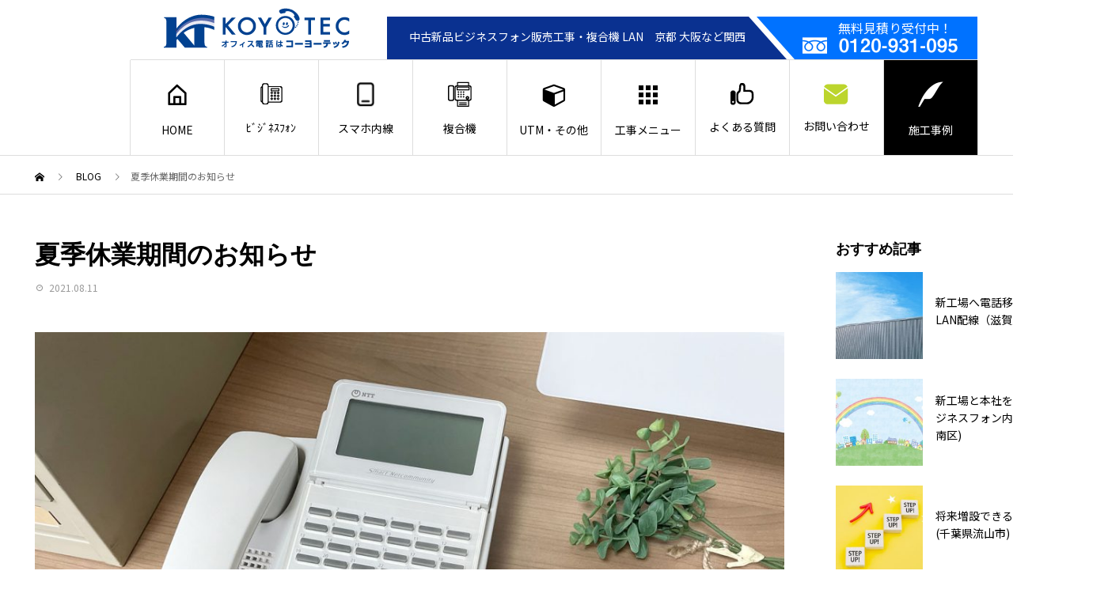

--- FILE ---
content_type: text/html; charset=UTF-8
request_url: https://koyou-t.co.jp/blog/closed-sm/
body_size: 67462
content:
<!DOCTYPE html>
<html lang="ja" prefix="og: http://ogp.me/ns#">
<head>
<meta charset="UTF-8">
<meta name="viewport" content="width=device-width">
<meta name="format-detection" content="telephone=no">
<!--<meta name="description" content="2021年夏季休業期間のお知らせ【中古・新品ビジネスフォン販売や電話工事・コーヨーテック】オフィス開業や移転・増設時に必要な回線手配・ビジネスホン・複合機・LAN配線、ネットワークセキュリティ、テレワーク導入サポート">-->
<link href="https://fonts.googleapis.com/css?family=Noto+Sans+JP:400,500,700&display=swap" rel="stylesheet">
<title>夏季休業期間のお知らせ &#8211; コーヨーテック</title>
<meta name='robots' content='max-image-preview:large' />
<link rel="alternate" type="application/rss+xml" title="コーヨーテック &raquo; フィード" href="https://koyou-t.co.jp/feed/" />
<link rel="alternate" type="application/rss+xml" title="コーヨーテック &raquo; コメントフィード" href="https://koyou-t.co.jp/comments/feed/" />
<script type="text/javascript">
/* <![CDATA[ */
window._wpemojiSettings = {"baseUrl":"https:\/\/s.w.org\/images\/core\/emoji\/15.0.3\/72x72\/","ext":".png","svgUrl":"https:\/\/s.w.org\/images\/core\/emoji\/15.0.3\/svg\/","svgExt":".svg","source":{"concatemoji":"https:\/\/koyou-t.co.jp\/2019\/wp-includes\/js\/wp-emoji-release.min.js?ver=6.6.4"}};
/*! This file is auto-generated */
!function(i,n){var o,s,e;function c(e){try{var t={supportTests:e,timestamp:(new Date).valueOf()};sessionStorage.setItem(o,JSON.stringify(t))}catch(e){}}function p(e,t,n){e.clearRect(0,0,e.canvas.width,e.canvas.height),e.fillText(t,0,0);var t=new Uint32Array(e.getImageData(0,0,e.canvas.width,e.canvas.height).data),r=(e.clearRect(0,0,e.canvas.width,e.canvas.height),e.fillText(n,0,0),new Uint32Array(e.getImageData(0,0,e.canvas.width,e.canvas.height).data));return t.every(function(e,t){return e===r[t]})}function u(e,t,n){switch(t){case"flag":return n(e,"\ud83c\udff3\ufe0f\u200d\u26a7\ufe0f","\ud83c\udff3\ufe0f\u200b\u26a7\ufe0f")?!1:!n(e,"\ud83c\uddfa\ud83c\uddf3","\ud83c\uddfa\u200b\ud83c\uddf3")&&!n(e,"\ud83c\udff4\udb40\udc67\udb40\udc62\udb40\udc65\udb40\udc6e\udb40\udc67\udb40\udc7f","\ud83c\udff4\u200b\udb40\udc67\u200b\udb40\udc62\u200b\udb40\udc65\u200b\udb40\udc6e\u200b\udb40\udc67\u200b\udb40\udc7f");case"emoji":return!n(e,"\ud83d\udc26\u200d\u2b1b","\ud83d\udc26\u200b\u2b1b")}return!1}function f(e,t,n){var r="undefined"!=typeof WorkerGlobalScope&&self instanceof WorkerGlobalScope?new OffscreenCanvas(300,150):i.createElement("canvas"),a=r.getContext("2d",{willReadFrequently:!0}),o=(a.textBaseline="top",a.font="600 32px Arial",{});return e.forEach(function(e){o[e]=t(a,e,n)}),o}function t(e){var t=i.createElement("script");t.src=e,t.defer=!0,i.head.appendChild(t)}"undefined"!=typeof Promise&&(o="wpEmojiSettingsSupports",s=["flag","emoji"],n.supports={everything:!0,everythingExceptFlag:!0},e=new Promise(function(e){i.addEventListener("DOMContentLoaded",e,{once:!0})}),new Promise(function(t){var n=function(){try{var e=JSON.parse(sessionStorage.getItem(o));if("object"==typeof e&&"number"==typeof e.timestamp&&(new Date).valueOf()<e.timestamp+604800&&"object"==typeof e.supportTests)return e.supportTests}catch(e){}return null}();if(!n){if("undefined"!=typeof Worker&&"undefined"!=typeof OffscreenCanvas&&"undefined"!=typeof URL&&URL.createObjectURL&&"undefined"!=typeof Blob)try{var e="postMessage("+f.toString()+"("+[JSON.stringify(s),u.toString(),p.toString()].join(",")+"));",r=new Blob([e],{type:"text/javascript"}),a=new Worker(URL.createObjectURL(r),{name:"wpTestEmojiSupports"});return void(a.onmessage=function(e){c(n=e.data),a.terminate(),t(n)})}catch(e){}c(n=f(s,u,p))}t(n)}).then(function(e){for(var t in e)n.supports[t]=e[t],n.supports.everything=n.supports.everything&&n.supports[t],"flag"!==t&&(n.supports.everythingExceptFlag=n.supports.everythingExceptFlag&&n.supports[t]);n.supports.everythingExceptFlag=n.supports.everythingExceptFlag&&!n.supports.flag,n.DOMReady=!1,n.readyCallback=function(){n.DOMReady=!0}}).then(function(){return e}).then(function(){var e;n.supports.everything||(n.readyCallback(),(e=n.source||{}).concatemoji?t(e.concatemoji):e.wpemoji&&e.twemoji&&(t(e.twemoji),t(e.wpemoji)))}))}((window,document),window._wpemojiSettings);
/* ]]> */
</script>
<style id='wp-emoji-styles-inline-css' type='text/css'>

	img.wp-smiley, img.emoji {
		display: inline !important;
		border: none !important;
		box-shadow: none !important;
		height: 1em !important;
		width: 1em !important;
		margin: 0 0.07em !important;
		vertical-align: -0.1em !important;
		background: none !important;
		padding: 0 !important;
	}
</style>
<link rel='stylesheet' id='wp-block-library-css' href='https://koyou-t.co.jp/2019/wp-includes/css/dist/block-library/style.min.css?ver=6.6.4' type='text/css' media='all' />
<style id='classic-theme-styles-inline-css' type='text/css'>
/*! This file is auto-generated */
.wp-block-button__link{color:#fff;background-color:#32373c;border-radius:9999px;box-shadow:none;text-decoration:none;padding:calc(.667em + 2px) calc(1.333em + 2px);font-size:1.125em}.wp-block-file__button{background:#32373c;color:#fff;text-decoration:none}
</style>
<style id='global-styles-inline-css' type='text/css'>
:root{--wp--preset--aspect-ratio--square: 1;--wp--preset--aspect-ratio--4-3: 4/3;--wp--preset--aspect-ratio--3-4: 3/4;--wp--preset--aspect-ratio--3-2: 3/2;--wp--preset--aspect-ratio--2-3: 2/3;--wp--preset--aspect-ratio--16-9: 16/9;--wp--preset--aspect-ratio--9-16: 9/16;--wp--preset--color--black: #000000;--wp--preset--color--cyan-bluish-gray: #abb8c3;--wp--preset--color--white: #ffffff;--wp--preset--color--pale-pink: #f78da7;--wp--preset--color--vivid-red: #cf2e2e;--wp--preset--color--luminous-vivid-orange: #ff6900;--wp--preset--color--luminous-vivid-amber: #fcb900;--wp--preset--color--light-green-cyan: #7bdcb5;--wp--preset--color--vivid-green-cyan: #00d084;--wp--preset--color--pale-cyan-blue: #8ed1fc;--wp--preset--color--vivid-cyan-blue: #0693e3;--wp--preset--color--vivid-purple: #9b51e0;--wp--preset--gradient--vivid-cyan-blue-to-vivid-purple: linear-gradient(135deg,rgba(6,147,227,1) 0%,rgb(155,81,224) 100%);--wp--preset--gradient--light-green-cyan-to-vivid-green-cyan: linear-gradient(135deg,rgb(122,220,180) 0%,rgb(0,208,130) 100%);--wp--preset--gradient--luminous-vivid-amber-to-luminous-vivid-orange: linear-gradient(135deg,rgba(252,185,0,1) 0%,rgba(255,105,0,1) 100%);--wp--preset--gradient--luminous-vivid-orange-to-vivid-red: linear-gradient(135deg,rgba(255,105,0,1) 0%,rgb(207,46,46) 100%);--wp--preset--gradient--very-light-gray-to-cyan-bluish-gray: linear-gradient(135deg,rgb(238,238,238) 0%,rgb(169,184,195) 100%);--wp--preset--gradient--cool-to-warm-spectrum: linear-gradient(135deg,rgb(74,234,220) 0%,rgb(151,120,209) 20%,rgb(207,42,186) 40%,rgb(238,44,130) 60%,rgb(251,105,98) 80%,rgb(254,248,76) 100%);--wp--preset--gradient--blush-light-purple: linear-gradient(135deg,rgb(255,206,236) 0%,rgb(152,150,240) 100%);--wp--preset--gradient--blush-bordeaux: linear-gradient(135deg,rgb(254,205,165) 0%,rgb(254,45,45) 50%,rgb(107,0,62) 100%);--wp--preset--gradient--luminous-dusk: linear-gradient(135deg,rgb(255,203,112) 0%,rgb(199,81,192) 50%,rgb(65,88,208) 100%);--wp--preset--gradient--pale-ocean: linear-gradient(135deg,rgb(255,245,203) 0%,rgb(182,227,212) 50%,rgb(51,167,181) 100%);--wp--preset--gradient--electric-grass: linear-gradient(135deg,rgb(202,248,128) 0%,rgb(113,206,126) 100%);--wp--preset--gradient--midnight: linear-gradient(135deg,rgb(2,3,129) 0%,rgb(40,116,252) 100%);--wp--preset--font-size--small: 13px;--wp--preset--font-size--medium: 20px;--wp--preset--font-size--large: 36px;--wp--preset--font-size--x-large: 42px;--wp--preset--spacing--20: 0.44rem;--wp--preset--spacing--30: 0.67rem;--wp--preset--spacing--40: 1rem;--wp--preset--spacing--50: 1.5rem;--wp--preset--spacing--60: 2.25rem;--wp--preset--spacing--70: 3.38rem;--wp--preset--spacing--80: 5.06rem;--wp--preset--shadow--natural: 6px 6px 9px rgba(0, 0, 0, 0.2);--wp--preset--shadow--deep: 12px 12px 50px rgba(0, 0, 0, 0.4);--wp--preset--shadow--sharp: 6px 6px 0px rgba(0, 0, 0, 0.2);--wp--preset--shadow--outlined: 6px 6px 0px -3px rgba(255, 255, 255, 1), 6px 6px rgba(0, 0, 0, 1);--wp--preset--shadow--crisp: 6px 6px 0px rgba(0, 0, 0, 1);}:where(.is-layout-flex){gap: 0.5em;}:where(.is-layout-grid){gap: 0.5em;}body .is-layout-flex{display: flex;}.is-layout-flex{flex-wrap: wrap;align-items: center;}.is-layout-flex > :is(*, div){margin: 0;}body .is-layout-grid{display: grid;}.is-layout-grid > :is(*, div){margin: 0;}:where(.wp-block-columns.is-layout-flex){gap: 2em;}:where(.wp-block-columns.is-layout-grid){gap: 2em;}:where(.wp-block-post-template.is-layout-flex){gap: 1.25em;}:where(.wp-block-post-template.is-layout-grid){gap: 1.25em;}.has-black-color{color: var(--wp--preset--color--black) !important;}.has-cyan-bluish-gray-color{color: var(--wp--preset--color--cyan-bluish-gray) !important;}.has-white-color{color: var(--wp--preset--color--white) !important;}.has-pale-pink-color{color: var(--wp--preset--color--pale-pink) !important;}.has-vivid-red-color{color: var(--wp--preset--color--vivid-red) !important;}.has-luminous-vivid-orange-color{color: var(--wp--preset--color--luminous-vivid-orange) !important;}.has-luminous-vivid-amber-color{color: var(--wp--preset--color--luminous-vivid-amber) !important;}.has-light-green-cyan-color{color: var(--wp--preset--color--light-green-cyan) !important;}.has-vivid-green-cyan-color{color: var(--wp--preset--color--vivid-green-cyan) !important;}.has-pale-cyan-blue-color{color: var(--wp--preset--color--pale-cyan-blue) !important;}.has-vivid-cyan-blue-color{color: var(--wp--preset--color--vivid-cyan-blue) !important;}.has-vivid-purple-color{color: var(--wp--preset--color--vivid-purple) !important;}.has-black-background-color{background-color: var(--wp--preset--color--black) !important;}.has-cyan-bluish-gray-background-color{background-color: var(--wp--preset--color--cyan-bluish-gray) !important;}.has-white-background-color{background-color: var(--wp--preset--color--white) !important;}.has-pale-pink-background-color{background-color: var(--wp--preset--color--pale-pink) !important;}.has-vivid-red-background-color{background-color: var(--wp--preset--color--vivid-red) !important;}.has-luminous-vivid-orange-background-color{background-color: var(--wp--preset--color--luminous-vivid-orange) !important;}.has-luminous-vivid-amber-background-color{background-color: var(--wp--preset--color--luminous-vivid-amber) !important;}.has-light-green-cyan-background-color{background-color: var(--wp--preset--color--light-green-cyan) !important;}.has-vivid-green-cyan-background-color{background-color: var(--wp--preset--color--vivid-green-cyan) !important;}.has-pale-cyan-blue-background-color{background-color: var(--wp--preset--color--pale-cyan-blue) !important;}.has-vivid-cyan-blue-background-color{background-color: var(--wp--preset--color--vivid-cyan-blue) !important;}.has-vivid-purple-background-color{background-color: var(--wp--preset--color--vivid-purple) !important;}.has-black-border-color{border-color: var(--wp--preset--color--black) !important;}.has-cyan-bluish-gray-border-color{border-color: var(--wp--preset--color--cyan-bluish-gray) !important;}.has-white-border-color{border-color: var(--wp--preset--color--white) !important;}.has-pale-pink-border-color{border-color: var(--wp--preset--color--pale-pink) !important;}.has-vivid-red-border-color{border-color: var(--wp--preset--color--vivid-red) !important;}.has-luminous-vivid-orange-border-color{border-color: var(--wp--preset--color--luminous-vivid-orange) !important;}.has-luminous-vivid-amber-border-color{border-color: var(--wp--preset--color--luminous-vivid-amber) !important;}.has-light-green-cyan-border-color{border-color: var(--wp--preset--color--light-green-cyan) !important;}.has-vivid-green-cyan-border-color{border-color: var(--wp--preset--color--vivid-green-cyan) !important;}.has-pale-cyan-blue-border-color{border-color: var(--wp--preset--color--pale-cyan-blue) !important;}.has-vivid-cyan-blue-border-color{border-color: var(--wp--preset--color--vivid-cyan-blue) !important;}.has-vivid-purple-border-color{border-color: var(--wp--preset--color--vivid-purple) !important;}.has-vivid-cyan-blue-to-vivid-purple-gradient-background{background: var(--wp--preset--gradient--vivid-cyan-blue-to-vivid-purple) !important;}.has-light-green-cyan-to-vivid-green-cyan-gradient-background{background: var(--wp--preset--gradient--light-green-cyan-to-vivid-green-cyan) !important;}.has-luminous-vivid-amber-to-luminous-vivid-orange-gradient-background{background: var(--wp--preset--gradient--luminous-vivid-amber-to-luminous-vivid-orange) !important;}.has-luminous-vivid-orange-to-vivid-red-gradient-background{background: var(--wp--preset--gradient--luminous-vivid-orange-to-vivid-red) !important;}.has-very-light-gray-to-cyan-bluish-gray-gradient-background{background: var(--wp--preset--gradient--very-light-gray-to-cyan-bluish-gray) !important;}.has-cool-to-warm-spectrum-gradient-background{background: var(--wp--preset--gradient--cool-to-warm-spectrum) !important;}.has-blush-light-purple-gradient-background{background: var(--wp--preset--gradient--blush-light-purple) !important;}.has-blush-bordeaux-gradient-background{background: var(--wp--preset--gradient--blush-bordeaux) !important;}.has-luminous-dusk-gradient-background{background: var(--wp--preset--gradient--luminous-dusk) !important;}.has-pale-ocean-gradient-background{background: var(--wp--preset--gradient--pale-ocean) !important;}.has-electric-grass-gradient-background{background: var(--wp--preset--gradient--electric-grass) !important;}.has-midnight-gradient-background{background: var(--wp--preset--gradient--midnight) !important;}.has-small-font-size{font-size: var(--wp--preset--font-size--small) !important;}.has-medium-font-size{font-size: var(--wp--preset--font-size--medium) !important;}.has-large-font-size{font-size: var(--wp--preset--font-size--large) !important;}.has-x-large-font-size{font-size: var(--wp--preset--font-size--x-large) !important;}
:where(.wp-block-post-template.is-layout-flex){gap: 1.25em;}:where(.wp-block-post-template.is-layout-grid){gap: 1.25em;}
:where(.wp-block-columns.is-layout-flex){gap: 2em;}:where(.wp-block-columns.is-layout-grid){gap: 2em;}
:root :where(.wp-block-pullquote){font-size: 1.5em;line-height: 1.6;}
</style>
<link rel='stylesheet' id='parent-style-css' href='https://koyou-t.co.jp/2019/wp-content/themes/avant_tcd060/style.css?ver=6.6.4' type='text/css' media='all' />
<link rel='stylesheet' id='child-style-css' href='https://koyou-t.co.jp/2019/wp-content/themes/avant_tcd060-customize/style.css?ver=20211201' type='text/css' media='all' />
<link rel='stylesheet' id='avant-style-css' href='https://koyou-t.co.jp/2019/wp-content/themes/avant_tcd060-customize/style.css?ver=1.3' type='text/css' media='all' />
<script type="text/javascript" src="https://koyou-t.co.jp/2019/wp-includes/js/jquery/jquery.min.js?ver=3.7.1" id="jquery-core-js"></script>
<script type="text/javascript" src="https://koyou-t.co.jp/2019/wp-includes/js/jquery/jquery-migrate.min.js?ver=3.4.1" id="jquery-migrate-js"></script>
<link rel="https://api.w.org/" href="https://koyou-t.co.jp/wp-json/" /><link rel='shortlink' href='https://koyou-t.co.jp/?p=6538' />
<link rel="alternate" title="oEmbed (JSON)" type="application/json+oembed" href="https://koyou-t.co.jp/wp-json/oembed/1.0/embed?url=https%3A%2F%2Fkoyou-t.co.jp%2Fblog%2Fclosed-sm%2F" />
<link rel="alternate" title="oEmbed (XML)" type="text/xml+oembed" href="https://koyou-t.co.jp/wp-json/oembed/1.0/embed?url=https%3A%2F%2Fkoyou-t.co.jp%2Fblog%2Fclosed-sm%2F&#038;format=xml" />
<style>
.c-comment__form-submit:hover,.c-pw__btn:hover,.p-cb__item-btn a,.p-headline,.p-index-event__btn a,.p-nav02__item a,.p-readmore__btn,.p-pager__item span,.p-page-links a{background: #2167d1}.c-pw__btn,.p-cb__item-btn a:hover,.p-index-event__btn a:hover,.p-pagetop a:hover,.p-nav02__item a:hover,.p-readmore__btn:hover,.p-page-links > span,.p-page-links a:hover{background: #21c1d3}.p-entry__body a{color: #1d50b7}body{font-family: Verdana, "ヒラギノ角ゴ ProN W3", "Hiragino Kaku Gothic ProN", "メイリオ", Meiryo, sans-serif}.c-logo,.p-entry__header02-title,.p-entry__header02-upper-title,.p-entry__title,.p-footer-widgets__item-title,.p-headline h2,.p-headline02__title,.p-page-header__lower-title,.p-page-header__upper-title,.p-widget__title{font-family: Verdana, "ヒラギノ角ゴ ProN W3", "Hiragino Kaku Gothic ProN", "メイリオ", Meiryo, sans-serif}.p-page-header__title{transition-delay: 3s}.p-hover-effect--type1:hover img{-webkit-transform: scale(1.2);transform: scale(1.2)}.l-header{background: #ffffff}.p-global-nav > ul > li > a{color: #000000}.p-global-nav .sub-menu a{background: #000000;color: #ffffff}.p-global-nav .sub-menu a:hover{background: #333333;color: #ffffff}.p-global-nav .menu-item-26.current-menu-item > a,.p-global-nav .menu-item-26 > a:hover{color: #000000}.p-global-nav .menu-item-26.current-menu-item > a::before,.p-global-nav .menu-item-26 > a:hover::before{background: #000000}.p-global-nav .menu-item-12895.current-menu-item > a,.p-global-nav .menu-item-12895 > a:hover{color: #000000}.p-global-nav .menu-item-12895.current-menu-item > a::before,.p-global-nav .menu-item-12895 > a:hover::before{background: #000000}.p-global-nav .menu-item-12722.current-menu-item > a,.p-global-nav .menu-item-12722 > a:hover{color: #000000}.p-global-nav .menu-item-12722.current-menu-item > a::before,.p-global-nav .menu-item-12722 > a:hover::before{background: #000000}.p-global-nav .menu-item-7232.current-menu-item > a,.p-global-nav .menu-item-7232 > a:hover{color: #000000}.p-global-nav .menu-item-7232.current-menu-item > a::before,.p-global-nav .menu-item-7232 > a:hover::before{background: #000000}.p-global-nav .menu-item-12808.current-menu-item > a,.p-global-nav .menu-item-12808 > a:hover{color: #000000}.p-global-nav .menu-item-12808.current-menu-item > a::before,.p-global-nav .menu-item-12808 > a:hover::before{background: #000000}.p-global-nav .menu-item-12879.current-menu-item > a,.p-global-nav .menu-item-12879 > a:hover{color: #000000}.p-global-nav .menu-item-12879.current-menu-item > a::before,.p-global-nav .menu-item-12879 > a:hover::before{background: #000000}.p-global-nav .menu-item-31.current-menu-item > a,.p-global-nav .menu-item-31 > a:hover{color: #000000}.p-global-nav .menu-item-31.current-menu-item > a::before,.p-global-nav .menu-item-31 > a:hover::before{background: #000000}.p-global-nav .menu-item-36.current-menu-item > a,.p-global-nav .menu-item-36 > a:hover{color: #a5c600}.p-global-nav .menu-item-36.current-menu-item > a::before,.p-global-nav .menu-item-36 > a:hover::before{background: #a5c600}.p-global-nav .menu-item-67.current-menu-item > a,.p-global-nav .menu-item-67 > a:hover{color: #cccccc}.p-global-nav .menu-item-67.current-menu-item > a::before,.p-global-nav .menu-item-67 > a:hover::before{background: #cccccc}.p-footer-links{background: #f3f3f3}.p-footer-widgets{background: #f3f3f3}.p-copyright{background: #ffffff}.p-ad-info__label{background: #000000;color: #ffffff;font-size: 11px}#site-info-widget-2 .p-info__btn{background: #000000;color: #ffffff}#site-info-widget-2 .p-info__btn:hover{background: #333333;color: #ffffff}#site-info-widget-3 .p-info__btn{background: #000000;color: #ffffff}#site-info-widget-3 .p-info__btn:hover{background: #333333;color: #ffffff}.p-page-header{background-image: url()}.p-page-header::before{background-color: #b2b200}.p-page-header__upper-title{font-size: 50px}.p-page-header__lower-title{font-size: 32px}.p-article07 a[class^="p-hover-effect--"]{border-radius: 10px}.p-event-cat--2{background: #ff8000;color: #ffffff}.p-event-cat--2:hover{background: #ff8000;color: #ffffff}.p-entry__title{font-size: 32px}.p-entry__body{font-size: 16px}@media screen and (max-width: 767px) {.p-footer-widgets,.p-social-nav{background: #f3f3f3}.p-entry__title{font-size: 22px}.p-entry__body{font-size: 14px}}@media screen and (max-width: 1199px) {.p-global-nav{background: rgba(0,0,0, 1)}.p-global-nav > ul > li > a,.p-global-nav a,.p-global-nav a:hover,.p-global-nav .sub-menu a,.p-global-nav .sub-menu a:hover{color: #ffffff!important}.p-global-nav .menu-item-has-children > a > .sub-menu-toggle::before{border-color: #ffffff}}@media screen and (max-width: 991px) {.p-page-header__upper{background: #b2b200}.p-page-header__lower{background-image: url()}}.c-load--type1 { border: 3px solid rgba(33, 103, 209, 0.2); border-top-color: #2167d1; }
a.bt-samp25{
  display: block;
  text-decoration: none;
  height:55px;
  width: 200px;
  line-height: 55px;
  text-align: center;
  color: #fff;
  background: #f9c667;
  background: -moz-linear-gradient(-45deg, #f9c667 0%, #f79621 100%); 
  background: -webkit-linear-gradient(-45deg, #f9c667 0%,#f79621 100%); 
  background: linear-gradient(135deg, #f9c667 0%,#f79621 100%); 
  filter: progid:DXImageTransform.Microsoft.gradient( startColorstr='#f9c667', endColorstr='#f79621',GradientType=1 );
  border-radius: 29px;
  box-shadow: 1px 2px 2px rgba(0, 0, 0, 0.3);
}
a.bt-samp25:active{
  -ms-transform: translateY(2px);
  -webkit-transform: translateY(2px);
  transform: translateY(2px);
  box-shadow: none;
}

.p-global-nav .menu-item-67.current-menu-item > a, .p-global-nav .menu-item-67 > a {
background:#000;
color:#fff;
}

.l-inner {
	max-width: 1340px;
}

@media screen and (min-width: 1200px){
	body, .l-header {
		min-width: 1400px;
	}
	
	.l-header__logo {
		padding-right: 20px;
	}
}

div.wpforms-container-full .wpforms-form button[type=submit] {
    color: white !important;
    background: #ee7948 !important;
    border-color: #ee7948 !important;
    border-radius:5px;
}

.resizeimage img { width: 80%; }</style>
			<script type="text/javascript" >
				window.ga=window.ga||function(){(ga.q=ga.q||[]).push(arguments)};ga.l=+new Date;
				ga('create', 'UA-150822625-1', 'auto');
				// Plugins
				
				ga('send', 'pageview');
			</script>
			<script async src="https://www.google-analytics.com/analytics.js"></script>
					<style type="text/css" id="wp-custom-css">
			.l-footer .p-info__logo {
	margin-bottom: 15px;
}

@media screen and (min-width: 992px) {

	#site-info-widget-2 {
		width: 26%;
		margin-right: 2%;
	}
	#tcdw_menu_widget-2 {
		width: 30%;
		margin-right: 0;
	}
	#tcdw_menu_widget-6 {
		width: 15%;
		margin-right: 2%;
	}
	#tcdw_menu_widget-6 .p-footer-nav__item {
		width: 100%;
	}
	#styled_post_list_widget1-3 {
		width: 21%;
		margin-right: 0;
	}

}

/*マウスオーバー時にリンクを半透明に光らせる*/
.alpha a:hover img {
  opacity: 0.7;
  filter: alpha(opacity=70);
  -ms-filter: "alpha(opacity=70)";
}
/*img txt横並び中央揃え*/
.syosai img{
	margin-right:10px;
	vertical-align: middle;
}
.syosai span{
	vertical-align: middle;
}

/*float*/
#f_l {
float:left;
}
#gy_box1 {
background:#cccccc;
width:90%;
height:100px;
color: #000000;
text-shadow: 0 0 5px white;
padding: 0.5em 0.5em;
}
#f_r{
float:right;
}
/*float解除*/
#clear {
clear:both;
}


	/* BLOG見出し */
.ctm-h2 {
  color: #333333;
  text-shadow: 0 0 5px white;
  padding: 1.3em 1.3em;
  background: -webkit-repeating-linear-gradient(-45deg, #cce7ff, #cce7ff 3px,#e9f4ff 3px, #e9f4ff 7px);
  background: repeating-linear-gradient(-45deg, #cce7ff, #cce7ff 3px,#e9f4ff 3px, #e9f4ff 7px);
}

.ctm-h2o {
  color: #ff8c00;
  text-shadow: 0 0 5px white;
  padding: 1.3em 1.3em;
  background: -webkit-repeating-linear-gradient(-45deg, #fffacd, #fffacd 3px,#ffffff 3px, #ffffff 7px);
  background: repeating-linear-gradient(-45deg, #fffacd, #fffacd 3px,#ffffff 3px, #ffffff 7px);
}

.ctm-h3 {
  color: #0066cc;
  position: relative;
  padding: 0.4em 0.4em;
  border-bottom: 6px solid #cce7ff;
}

.ctm-h3:before {
  position: absolute;
  bottom: -6px;
  left: 0;
  width: 20%;
  height: 6px;
  content: '';
  background: #0066cc;
}

.ctm-h4a {
  color: #333333;
  position: relative;
  padding: 0.8em 1.3em ;
  background: #cce7ff;
}

.ctm-h4a:after {
  position: absolute;
  content: '';
  top: 100%;
  left: 30px;
  border: 15px solid transparent;
  border-top: 15px solid #cce7ff;
  width: 0;
  height: 0;
}

.ctm-h4b {
  color: #00008b;/*文字色*/
  padding: 0.5em;/*文字周りの余白*/
  display: inline-block;/*おまじない*/
  line-height: 1.3;/*行高*/
  background: #f0f8ff;/*背景色*/
  vertical-align: middle;
  border-radius: 25px 0px 0px 25px;/*左側の角を丸く*/
}

.ctm-h4b:before {
  content: '●';
  color: white;
  margin-right: 8px;
}

.ctm-h5 {
  padding: 0.25em 1.3em;/*上下 左右の余白*/
  color: #00008b;/*文字色*/
  background: transparent;/*背景透明に*/
  border-left: solid 5px #7db4e6;/*左線*/
}

.ctm-sq {
  color: #00008b;/*文字色*/
  border: solid 3px #00008b;/*線色*/
  padding: 0.5em;/*文字周りの余白*/
  border-radius: 0.5em;/*角丸*/
}

.ctm-ban1 {
  background: #00008b;/*背景色*/
	 color: #fff;/*文字色*/
  padding: 0.5em 1.5em;/*文字まわり（左右 上下）の余白*/
}

.ctm-banbox {
	 color: #000000;/*文字色*/
	 padding: 0em 1.5em;/*文字まわり（左右 上下）の余白*/

}

/* 配線パックページ */
.page-id-177 .lb-h2.num03_:before {
	background-image: url("assets/images/num-c_03.png");
}
.page-id-177 .lb-h2.num03:before {
	background-image: url("assets/images/num-c_04.png");
}
.page-id-177 .lb-h2.num04:before {
	background-image: url("assets/images/num-c_05.png");
}
.page-id-177 .lb-h2.num05:before {
	background-image: url("assets/images/num-c_06.png");
}

/* 商品ページ */
h2#tyuko {
  background-image: url("https://koyou-t.co.jp/2019/wp-content/uploads/2021/01/re.png");
  background-size: 112px 118px;/* 画像サイズ */
  background-repeat: no-repeat; /* 繰り返し表示オフ */
  padding: 0px 0px 0px 140px; /* 画像と重ならないように文字列を右に移動 */
  font-size: 1.6rem;
	line-height: 2.0rem;
}

h2#used {
  background-image: url("https://koyou-t.co.jp/2019/wp-content/uploads/2021/01/re.png");
  background-size: 112px 118px;/* 画像サイズ */
  background-repeat: no-repeat; /* 繰り返し表示オフ */
  padding: 0px 0px 0px 130px; /* 画像と重ならないように文字列を右に移動 */
  font-size: 1.2rem;
	line-height: 2.0rem;
}

@media only screen and (max-device-width : 480px) {
h2#tyuko.smp {
		background-size: 80px auto;
		padding: 0px 0px 0px 90px;
		font-size: 1.2rem;
		line-height: 1.6rem;
  	}
  
h2#used.smp {
 		background-size: 80px auto;
	 padding: 0px 0px 0px 90px;
		line-height: 1.6rem;
  	}
  }

/*PCで無効*/
.pc_hid{
    display: none;
}

/*スマートフォンで有効*/
@media screen and (max-width:768px) {
    .pc_hid{
        display: block;
    }
}


/*揃え*/
.center {
  text-align: center;
}


/*リスト装飾*/		</style>
		</head>
<body class="news-template-default single single-news postid-6538">
<div id="site_loader_overlay">
  <div id="site_loader_animation" class="c-load--type1">
      </div>
</div>
<header id="js-header" class="l-header l-header--fixed">
  <div class="l-header__upper">
		<div class="l-header__logo c-logo">
			      <a href="https://koyou-t.co.jp/">
        <img src="https://koyou-t.co.jp/2019/wp-content/uploads/2019/09/logo.png" alt="コーヨーテック" width="auto" height="auto">
      </a>
          </div>
    <p class="l-header__desc"><span class="l-header__desc__inner">中古新品ビジネスフォン販売工事・複合機 LAN　京都 大阪など関西</span></p>
		<div class="header_add-tel-box">
			<a href="tel:0120931095"><span>無料見積り受付中！</span><img src="https://koyou-t.co.jp/2019/wp-content/themes/avant_tcd060-customize/assets/images/tel@2x.png" alt="TEL:0120-931-095" width="196" height="21"></a>
		</div>
        <button id="js-header__search" class="l-header__search"></button>
        		<form role="search" method="get" id="js-header__form" class="l-header__form" action="https://koyou-t.co.jp/">
	    <input class="l-header__form-input" type="text" value="" name="s">
		</form>
      </div>
  <div class="l-header__lower">
    <p class="l-header__logo c-logo">
			      <a href="https://koyou-t.co.jp/">
        <img src="https://koyou-t.co.jp/2019/wp-content/uploads/2019/09/logo.png" alt="コーヨーテック" width="auto" height="auto">
      </a>
          </p>
    <a href="#" id="js-menu-btn" class="p-menu-btn c-menu-btn"></a>
    <nav id="js-global-nav" class="p-global-nav">
      <ul>
				<li class="header_add-tel-box">
					<a href="tel:0120931095"><span>無料見積り受付中！</span><img src="https://koyou-t.co.jp/2019/wp-content/themes/avant_tcd060-customize/assets/images/tel@2x.png" alt="TEL:0120-931-095" width="196" height="21"></a>
				</li>
        <li class="p-global-nav__form-wrapper">
          					<form class="p-global-nav__form" action="https://koyou-t.co.jp/" method="get">
            <input class="p-global-nav__form-input" type="text" value="" name="s">
            <input type="submit" value="&#xe915;" class="p-global-nav__form-submit">
          </form>
                  </li>
        <li id="menu-item-26" class="menu-item menu-item-type-custom menu-item-object-custom menu-item-26"><a href="/"><span class="p-global-nav__item-icon p-icon p-icon--home"></span>HOME<span class="p-global-nav__toggle"></span></a></li>
<li id="menu-item-12895" class="menu-item menu-item-type-post_type menu-item-object-page menu-item-has-children menu-item-12895"><a href="https://koyou-t.co.jp/phone/"><span class="p-global-nav__item-icon p-icon p-icon--img"><img width="28" height="30" src="https://koyou-t.co.jp/2019/wp-content/uploads/2019/07/i_phone2-1.png" class="attachment-thumbnail size-thumbnail" alt="" decoding="async" loading="lazy" /></span>ﾋﾞｼﾞﾈｽﾌｫﾝ<span class="p-global-nav__toggle"></span></a>
<ul class="sub-menu">
	<li id="menu-item-263" class="menu-item menu-item-type-post_type menu-item-object-page menu-item-has-children menu-item-263"><a href="https://koyou-t.co.jp/new-phone/">新品ﾋﾞｼﾞﾈｽﾌｫﾝ一覧<span class="p-global-nav__toggle"></span></a>
	<ul class="sub-menu">
		<li id="menu-item-12912" class="menu-item menu-item-type-post_type menu-item-object-newphone menu-item-12912"><a href="https://koyou-t.co.jp/newphone/nttzx2/">■ NTT αZX2<span class="p-global-nav__toggle"></span></a></li>
		<li id="menu-item-12990" class="menu-item menu-item-type-post_type menu-item-object-newphone menu-item-12990"><a href="https://koyou-t.co.jp/newphone/zx2home/">■ NTT αZX2 Home<span class="p-global-nav__toggle"></span></a></li>
	</ul>
</li>
	<li id="menu-item-262" class="menu-item menu-item-type-post_type menu-item-object-page menu-item-has-children menu-item-262"><a href="https://koyou-t.co.jp/used-phone/">中古ﾋﾞｼﾞﾈｽﾌｫﾝ一覧<span class="p-global-nav__toggle"></span></a>
	<ul class="sub-menu">
		<li id="menu-item-12921" class="menu-item menu-item-type-post_type menu-item-object-usedphone menu-item-12921"><a href="https://koyou-t.co.jp/usedphone/zxsm/">■ NTT αZX【最新】<span class="p-global-nav__toggle"></span></a></li>
		<li id="menu-item-12920" class="menu-item menu-item-type-post_type menu-item-object-usedphone menu-item-12920"><a href="https://koyou-t.co.jp/usedphone/n1sm/">■ NTT αN1<span class="p-global-nav__toggle"></span></a></li>
		<li id="menu-item-12919" class="menu-item menu-item-type-post_type menu-item-object-usedphone menu-item-12919"><a href="https://koyou-t.co.jp/usedphone/b1/">■ NTT B1（中古ビジネスフォン ）<span class="p-global-nav__toggle"></span></a></li>
		<li id="menu-item-12918" class="menu-item menu-item-type-post_type menu-item-object-usedphone menu-item-12918"><a href="https://koyou-t.co.jp/usedphone/nx2/">■ NTT αNX2<span class="p-global-nav__toggle"></span></a></li>
		<li id="menu-item-12917" class="menu-item menu-item-type-post_type menu-item-object-usedphone menu-item-12917"><a href="https://koyou-t.co.jp/usedphone/nxsm/">■ NTT αNX【個別販売】<span class="p-global-nav__toggle"></span></a></li>
		<li id="menu-item-12916" class="menu-item menu-item-type-post_type menu-item-object-usedphone menu-item-12916"><a href="https://koyou-t.co.jp/usedphone/gxsm/">■ NTT αGX【個別販売】<span class="p-global-nav__toggle"></span></a></li>
		<li id="menu-item-12915" class="menu-item menu-item-type-post_type menu-item-object-usedphone menu-item-12915"><a href="https://koyou-t.co.jp/usedphone/bx2/">■ NTT BX2（中古ビジネスフォン ）<span class="p-global-nav__toggle"></span></a></li>
		<li id="menu-item-12914" class="menu-item menu-item-type-post_type menu-item-object-usedphone menu-item-12914"><a href="https://koyou-t.co.jp/usedphone/bx/">■ NTT BX【個別販売】<span class="p-global-nav__toggle"></span></a></li>
	</ul>
</li>
	<li id="menu-item-12896" class="menu-item menu-item-type-post_type menu-item-object-page menu-item-12896"><a href="https://koyou-t.co.jp/wring-pack/">工事不要「配線パック」<span class="p-global-nav__toggle"></span></a></li>
</ul>
</li>
<li id="menu-item-12722" class="menu-item menu-item-type-post_type menu-item-object-page menu-item-has-children menu-item-12722"><a href="https://koyou-t.co.jp/smpex/"><span class="p-global-nav__item-icon p-icon p-icon--img"><img width="22" height="31" src="https://koyou-t.co.jp/2019/wp-content/uploads/2025/09/sm-e1758779079450.png" class="attachment-thumbnail size-thumbnail" alt="" decoding="async" loading="lazy" /></span>スマホ内線<span class="p-global-nav__toggle"></span></a>
<ul class="sub-menu">
	<li id="menu-item-12824" class="menu-item menu-item-type-post_type menu-item-object-page menu-item-12824"><a href="https://koyou-t.co.jp/smpex/">スマートフォンの内線化とは<span class="p-global-nav__toggle"></span></a></li>
	<li id="menu-item-12817" class="menu-item menu-item-type-post_type menu-item-object-page menu-item-12817"><a href="https://koyou-t.co.jp/mot/">MOT/PBX<span class="p-global-nav__toggle"></span></a></li>
	<li id="menu-item-12816" class="menu-item menu-item-type-post_type menu-item-object-page menu-item-12816"><a href="https://koyou-t.co.jp/innovera/">クラウド型PBX「INNOVERA」<span class="p-global-nav__toggle"></span></a></li>
	<li id="menu-item-12815" class="menu-item menu-item-type-post_type menu-item-object-page menu-item-12815"><a href="https://koyou-t.co.jp/mb510/">MB510<span class="p-global-nav__toggle"></span></a></li>
	<li id="menu-item-12818" class="menu-item menu-item-type-post_type menu-item-object-page menu-item-12818"><a href="https://koyou-t.co.jp/mb500/">MB500<span class="p-global-nav__toggle"></span></a></li>
</ul>
</li>
<li id="menu-item-7232" class="menu-item menu-item-type-post_type menu-item-object-page menu-item-has-children menu-item-7232"><a href="https://koyou-t.co.jp/mfp/"><span class="p-global-nav__item-icon p-icon p-icon--img"><img width="30" height="32" src="https://koyou-t.co.jp/2019/wp-content/uploads/2019/07/i_phone4.png" class="attachment-thumbnail size-thumbnail" alt="" decoding="async" loading="lazy" /></span>複合機<span class="p-global-nav__toggle"></span></a>
<ul class="sub-menu">
	<li id="menu-item-12882" class="menu-item menu-item-type-post_type menu-item-object-page menu-item-12882"><a href="https://koyou-t.co.jp/mfp/">複合機一覧<span class="p-global-nav__toggle"></span></a></li>
	<li id="menu-item-12821" class="menu-item menu-item-type-post_type menu-item-object-page menu-item-12821"><a href="https://koyou-t.co.jp/mfx-c7365/">フルカラー複合機/MFX-C7365/MFX-C7305/MFX-C7255<span class="p-global-nav__toggle"></span></a></li>
	<li id="menu-item-12820" class="menu-item menu-item-type-post_type menu-item-object-page menu-item-12820"><a href="https://koyou-t.co.jp/mfx-c5280/">フルカラー複合機/MFX-C5280/MFX-C5220/MFX-C5220K<span class="p-global-nav__toggle"></span></a></li>
	<li id="menu-item-12819" class="menu-item menu-item-type-post_type menu-item-object-page menu-item-12819"><a href="https://koyou-t.co.jp/mfx-8239/">モノクロ複合機/MFX-8239<span class="p-global-nav__toggle"></span></a></li>
	<li id="menu-item-12823" class="menu-item menu-item-type-post_type menu-item-object-page menu-item-12823"><a href="https://koyou-t.co.jp/v-787/">FAX/V-787<span class="p-global-nav__toggle"></span></a></li>
	<li id="menu-item-12822" class="menu-item menu-item-type-post_type menu-item-object-page menu-item-12822"><a href="https://koyou-t.co.jp/monokuro5/">FAX/F-390<span class="p-global-nav__toggle"></span></a></li>
</ul>
</li>
<li id="menu-item-12808" class="menu-item menu-item-type-post_type menu-item-object-page menu-item-has-children menu-item-12808"><a href="https://koyou-t.co.jp/others/"><span class="p-global-nav__item-icon p-icon p-icon--cube"></span>UTM・その他<span class="p-global-nav__toggle"></span></a>
<ul class="sub-menu">
	<li id="menu-item-12893" class="menu-item menu-item-type-post_type menu-item-object-page menu-item-has-children menu-item-12893"><a href="https://koyou-t.co.jp/utm-top/">UTM一覧<span class="p-global-nav__toggle"></span></a>
	<ul class="sub-menu">
		<li id="menu-item-12809" class="menu-item menu-item-type-post_type menu-item-object-page menu-item-12809"><a href="https://koyou-t.co.jp/tmb1555-1535/">TMB-1555/1535<span class="p-global-nav__toggle"></span></a></li>
		<li id="menu-item-12810" class="menu-item menu-item-type-post_type menu-item-object-page menu-item-12810"><a href="https://koyou-t.co.jp/igex/">InformationGuardEX<span class="p-global-nav__toggle"></span></a></li>
		<li id="menu-item-12811" class="menu-item menu-item-type-post_type menu-item-object-page menu-item-12811"><a href="https://koyou-t.co.jp/anti-spreader/">Anti Spreader<span class="p-global-nav__toggle"></span></a></li>
	</ul>
</li>
	<li id="menu-item-12813" class="menu-item menu-item-type-post_type menu-item-object-page menu-item-12813"><a href="https://koyou-t.co.jp/ups/">UPS<span class="p-global-nav__toggle"></span></a></li>
	<li id="menu-item-12812" class="menu-item menu-item-type-post_type menu-item-object-page menu-item-12812"><a href="https://koyou-t.co.jp/tobira/">トビラフォン<span class="p-global-nav__toggle"></span></a></li>
	<li id="menu-item-12814" class="menu-item menu-item-type-post_type menu-item-object-page menu-item-12814"><a href="https://koyou-t.co.jp/nas/">NAS<span class="p-global-nav__toggle"></span></a></li>
</ul>
</li>
<li id="menu-item-12879" class="menu-item menu-item-type-post_type menu-item-object-page menu-item-12879"><a href="https://koyou-t.co.jp/menu/"><span class="p-global-nav__item-icon p-icon p-icon--apps2"></span>工事メニュー<span class="p-global-nav__toggle"></span></a></li>
<li id="menu-item-31" class="menu-item menu-item-type-custom menu-item-object-custom menu-item-31"><a href="/question/"><span class="p-global-nav__item-icon p-icon p-icon--img"><img width="30" height="28" src="https://koyou-t.co.jp/2019/wp-content/uploads/2019/07/i_good.png" class="attachment-thumbnail size-thumbnail" alt="" decoding="async" loading="lazy" /></span>よくある質問<span class="p-global-nav__toggle"></span></a></li>
<li id="menu-item-36" class="menu-item menu-item-type-custom menu-item-object-custom menu-item-36"><a href="/toiawase/"><span class="p-global-nav__item-icon p-icon p-icon--img"><img width="31" height="26" src="https://koyou-t.co.jp/2019/wp-content/uploads/2020/11/toiawase_g.png" class="attachment-thumbnail size-thumbnail" alt="問い合わせはこちら" decoding="async" loading="lazy" /></span>お問い合わせ<span class="p-global-nav__toggle"></span></a></li>
<li id="menu-item-67" class="menu-item menu-item-type-custom menu-item-object-custom menu-item-67"><a href="http://koyou-t.co.jp/sekou/"><span class="p-global-nav__item-icon p-icon p-icon--quill"></span>施工事例<span class="p-global-nav__toggle"></span></a></li>
      </ul>
    </nav>
  </div>
</header>
<main class="l-main">
  <div class="p-breadcrumb c-breadcrumb">
<ol class="p-breadcrumb__inner l-inner" itemscope="" itemtype="http://schema.org/BreadcrumbList">
<li class="p-breadcrumb__item c-breadcrumb__item c-breadcrumb__item--home" itemprop="itemListElement" itemscope="" itemtype="http://schema.org/ListItem">
<a href="https://koyou-t.co.jp/" itemscope="" itemtype="http://schema.org/Thing" itemprop="item">
<span itemprop="name">HOME</span>
</a>
<meta itemprop="position" content="1">
</li>
<li class="p-breadcrumb__item c-breadcrumb__item" itemprop="itemListElement" itemscope="" itemtype="http://schema.org/ListItem">
<a href="https://koyou-t.co.jp/blog/" itemscope="" itemtype="http://schema.org/Thing" itemprop="item">
<span itemprop="name">BLOG</span>
</a>
<meta itemprop="position" content="2">
</li>
<li class="p-breadcrumb__item c-breadcrumb__item">夏季休業期間のお知らせ</li>
</ol>
</div>
  <div class="l-contents l-inner">
    <div class="l-primary">
      			<article class="p-entry">
			  <header class="p-entry__header">
					<h1 class="p-entry__title">夏季休業期間のお知らせ</h1>
										<div class="p-entry__meta">
						<time class="p-entry__date" datetime="2021-08-11">2021.08.11</time>					</div>
									</header>
        												<div class="p-entry__body">
					<p><img fetchpriority="high" decoding="async" src="https://koyou-t.co.jp/2019/wp-content/uploads/2021/08/nttn1-1024x768.jpg" alt="" width="1024" height="768" class="alignnone size-large wp-image-6539" srcset="https://koyou-t.co.jp/2019/wp-content/uploads/2021/08/nttn1-1024x768.jpg 1024w, https://koyou-t.co.jp/2019/wp-content/uploads/2021/08/nttn1-300x225.jpg 300w, https://koyou-t.co.jp/2019/wp-content/uploads/2021/08/nttn1-768x576.jpg 768w, https://koyou-t.co.jp/2019/wp-content/uploads/2021/08/nttn1.jpg 1500w" sizes="(max-width: 1024px) 100vw, 1024px" /></p>
<p>誠に勝手ながら、弊社の夏季休業期間を下記の通りとさせて頂きます。</p>
<p class="well">夏季休業期間<br />
<strong>2021年8月13日（金）〜16日（月）</strong></p>
<p>休業期間中にいただいたお問い合わせについては、8月17日（火）より順次回答させて頂きます。</p>
<p>ご迷惑をおかけいたしますが、<br />
なにとぞご了承の程、よろしくお願い申し上げます。</p>
        </div>
              </article>
      						<ul class="p-nav01 c-nav01 u-clearfix">
				<li class="p-nav01__item--prev p-nav01__item c-nav01__item c-nav01__item--prev"><a href="https://koyou-t.co.jp/blog/zx-l/" data-prev="前の記事"><span>NTT・αZX-Lタイプ お取扱いスタート</span></a></li>
				<li class="p-nav01__item--next p-nav01__item c-nav01__item c-nav01__item--next"><a href="https://koyou-t.co.jp/blog/tw-bp/" data-next="次の記事"><span>テレワークに活用できる！ビジネスフォン機能2つ</span></a></li>
			</ul>
      									<section class="p-latest-news">
			 	<div class="p-headline">
          <h2>BLOG</h2>
          <a class="p-headline__link" href="https://koyou-t.co.jp/blog/">BLOG一覧</a>
        </div>
        <ul class="p-latest-news__list">
				          <li class="p-latest-news__list-item p-article11">
            <a href="https://koyou-t.co.jp/blog/tax/">
                            <time datetime="2026-01-26" class="p-article11__date">2026.01.26</time>
                            <h3 class="p-article11__title">経費一括計上の可能額が引き上げへ！</h3>
            </a>
          </li>
                    <li class="p-latest-news__list-item p-article11">
            <a href="https://koyou-t.co.jp/blog/2026nenga/">
                            <time datetime="2026-01-01" class="p-article11__date">2026.01.01</time>
                            <h3 class="p-article11__title">新年のご挨拶</h3>
            </a>
          </li>
                    <li class="p-latest-news__list-item p-article11">
            <a href="https://koyou-t.co.jp/blog/2025winter/">
                            <time datetime="2025-12-05" class="p-article11__date">2025.12.05</time>
                            <h3 class="p-article11__title">年末年始の休業期間について</h3>
            </a>
          </li>
                    <li class="p-latest-news__list-item p-article11">
            <a href="https://koyou-t.co.jp/blog/comup/">
                            <time datetime="2025-10-15" class="p-article11__date">2025.10.15</time>
                            <h3 class="p-article11__title">中古ビジネスフォン 更新のお知らせ</h3>
            </a>
          </li>
                    <li class="p-latest-news__list-item p-article11">
            <a href="https://koyou-t.co.jp/blog/heat/">
                            <time datetime="2025-07-31" class="p-article11__date">2025.07.31</time>
                            <h3 class="p-article11__title">猛暑の夏、機器を守ろう</h3>
            </a>
          </li>
                    <li class="p-latest-news__list-item p-article11">
            <a href="https://koyou-t.co.jp/blog/2025summer/">
                            <time datetime="2025-07-16" class="p-article11__date">2025.07.16</time>
                            <h3 class="p-article11__title">夏季休業のお知らせ</h3>
            </a>
          </li>
                    <li class="p-latest-news__list-item p-article11">
            <a href="https://koyou-t.co.jp/blog/end/">
                            <time datetime="2025-05-14" class="p-article11__date">2025.05.14</time>
                            <h3 class="p-article11__title">補修用部品メーカー保有が終了したNTTビジネスフォン</h3>
            </a>
          </li>
                    <li class="p-latest-news__list-item p-article11">
            <a href="https://koyou-t.co.jp/blog/2025gw/">
                            <time datetime="2025-04-21" class="p-article11__date">2025.04.21</time>
                            <h3 class="p-article11__title">ゴールデンウィーク休業期間について</h3>
            </a>
          </li>
                    <li class="p-latest-news__list-item p-article11">
            <a href="https://koyou-t.co.jp/blog/cybersec02/">
                            <time datetime="2025-04-16" class="p-article11__date">2025.04.16</time>
                            <h3 class="p-article11__title">【サイバー対策02】サプライチェーン攻撃とは</h3>
            </a>
          </li>
                    <li class="p-latest-news__list-item p-article11">
            <a href="https://koyou-t.co.jp/blog/cybersec01/">
                            <time datetime="2025-04-02" class="p-article11__date">2025.04.02</time>
                            <h3 class="p-article11__title">【サイバー対策01】ランサム被害の実例から考える</h3>
            </a>
          </li>
                  </ul>
			 </section>
			    </div><!-- /.l-primary -->
    <div class="l-secondary">
<div class="p-widget styled_post_list_widget1" id="styled_post_list_widget1-2">
<h2 class="p-widget__title">おすすめ記事</h2>    <ul class="p-post-list01">
            <li class="p-post-list01__item p-article03 u-clearfix">
        <a href="https://koyou-t.co.jp/2025/05/02/siga-move/" class="p-article03__img p-hover-effect--type1 p-article03__img--lg">
          <img width="180" height="180" src="https://koyou-t.co.jp/2019/wp-content/uploads/2025/05/25406064_m-e1746152324780-180x180.jpg" class="attachment-size2 size-size2 wp-post-image" alt="" decoding="async" loading="lazy" srcset="https://koyou-t.co.jp/2019/wp-content/uploads/2025/05/25406064_m-e1746152324780-180x180.jpg 180w, https://koyou-t.co.jp/2019/wp-content/uploads/2025/05/25406064_m-e1746152324780-150x150.jpg 150w, https://koyou-t.co.jp/2019/wp-content/uploads/2025/05/25406064_m-e1746152324780-300x300.jpg 300w, https://koyou-t.co.jp/2019/wp-content/uploads/2025/05/25406064_m-e1746152324780-450x450.jpg 450w, https://koyou-t.co.jp/2019/wp-content/uploads/2025/05/25406064_m-e1746152324780-440x440.jpg 440w, https://koyou-t.co.jp/2019/wp-content/uploads/2025/05/25406064_m-e1746152324780-120x120.jpg 120w" sizes="(max-width: 180px) 100vw, 180px" />        </a>
        <div class="p-article03__content">
          <h3 class="p-article03__title">
            <a href="https://koyou-t.co.jp/2025/05/02/siga-move/">新工場へ電話移設・増設・LAN配線（滋賀県草津市）</a>
          </h3>
                  </div>
      </li>
            <li class="p-post-list01__item p-article03 u-clearfix">
        <a href="https://koyou-t.co.jp/2023/09/26/extension/" class="p-article03__img p-hover-effect--type1 p-article03__img--lg">
          <img width="180" height="180" src="https://koyou-t.co.jp/2019/wp-content/uploads/2023/09/1066835-180x180.jpg" class="attachment-size2 size-size2 wp-post-image" alt="" decoding="async" loading="lazy" srcset="https://koyou-t.co.jp/2019/wp-content/uploads/2023/09/1066835-180x180.jpg 180w, https://koyou-t.co.jp/2019/wp-content/uploads/2023/09/1066835-150x150.jpg 150w, https://koyou-t.co.jp/2019/wp-content/uploads/2023/09/1066835-300x300.jpg 300w, https://koyou-t.co.jp/2019/wp-content/uploads/2023/09/1066835-450x450.jpg 450w, https://koyou-t.co.jp/2019/wp-content/uploads/2023/09/1066835-440x440.jpg 440w, https://koyou-t.co.jp/2019/wp-content/uploads/2023/09/1066835-120x120.jpg 120w" sizes="(max-width: 180px) 100vw, 180px" />        </a>
        <div class="p-article03__content">
          <h3 class="p-article03__title">
            <a href="https://koyou-t.co.jp/2023/09/26/extension/">新工場と本社をつなぐ、ビジネスフォン内線化(京都市南区)</a>
          </h3>
                  </div>
      </li>
            <li class="p-post-list01__item p-article03 u-clearfix">
        <a href="https://koyou-t.co.jp/2023/04/12/view-wp/" class="p-article03__img p-hover-effect--type1 p-article03__img--lg">
          <img width="180" height="180" src="https://koyou-t.co.jp/2019/wp-content/uploads/2023/04/stepup-180x180.jpg" class="attachment-size2 size-size2 wp-post-image" alt="" decoding="async" loading="lazy" srcset="https://koyou-t.co.jp/2019/wp-content/uploads/2023/04/stepup-180x180.jpg 180w, https://koyou-t.co.jp/2019/wp-content/uploads/2023/04/stepup-150x150.jpg 150w, https://koyou-t.co.jp/2019/wp-content/uploads/2023/04/stepup-300x300.jpg 300w, https://koyou-t.co.jp/2019/wp-content/uploads/2023/04/stepup-450x450.jpg 450w, https://koyou-t.co.jp/2019/wp-content/uploads/2023/04/stepup-440x440.jpg 440w, https://koyou-t.co.jp/2019/wp-content/uploads/2023/04/stepup-120x120.jpg 120w" sizes="(max-width: 180px) 100vw, 180px" />        </a>
        <div class="p-article03__content">
          <h3 class="p-article03__title">
            <a href="https://koyou-t.co.jp/2023/04/12/view-wp/">将来増設できる配線パック(千葉県流山市)</a>
          </h3>
                  </div>
      </li>
          </ul>
		</div>
<div class="p-widget styled_post_list_widget2" id="styled_post_list_widget2-2">
<h2 class="p-widget__title">最新記事</h2>        <ul class="p-post-list02">
                    <li class="p-post-list02__item p-article10">
            <h3 class="p-article10__title">
              <a href="https://koyou-t.co.jp/2026/01/13/replace/" title="NTTαZX2-Lへビジネスフォンお取替え（京都府）">NTTαZX2-Lへビジネスフォンお取替え（京都府）</a>
            </h3>
                        <p class="p-article10__meta">
              <time class="p-article10__date" datetime="2026-01-13">2026.01.13</time>
            </p>
                      </li>
                    <li class="p-post-list02__item p-article10">
            <h3 class="p-article10__title">
              <a href="https://koyou-t.co.jp/2025/12/01/tanabe/" title="学校にてビジネスフォン入替工事（京都府京田辺市）">学校にてビジネスフォン入替工事（京都府京田辺市）</a>
            </h3>
                        <p class="p-article10__meta">
              <time class="p-article10__date" datetime="2025-12-01">2025.12.01</time>
            </p>
                      </li>
                    <li class="p-post-list02__item p-article10">
            <h3 class="p-article10__title">
              <a href="https://koyou-t.co.jp/2025/09/08/siga-mot/" title="新工場にスマホ内線、電気錠もMOTで！（滋賀県草津市）">新工場にスマホ内線、電気錠もMOTで！（滋賀県草津市）</a>
            </h3>
                        <p class="p-article10__meta">
              <time class="p-article10__date" datetime="2025-09-08">2025.09.08</time>
            </p>
                      </li>
                  </ul>
		</div>
<div class="p-widget tcdw_archive_list_widget" id="tcdw_archive_list_widget-2">
		<div class="p-dropdown">
			<div class="p-dropdown__title">月を選択</div>
			<ul class="p-dropdown__list">
					<li><a href='https://koyou-t.co.jp/2026/01/'>2026年1月</a></li>
	<li><a href='https://koyou-t.co.jp/2025/12/'>2025年12月</a></li>
	<li><a href='https://koyou-t.co.jp/2025/09/'>2025年9月</a></li>
	<li><a href='https://koyou-t.co.jp/2025/07/'>2025年7月</a></li>
	<li><a href='https://koyou-t.co.jp/2025/06/'>2025年6月</a></li>
	<li><a href='https://koyou-t.co.jp/2025/05/'>2025年5月</a></li>
	<li><a href='https://koyou-t.co.jp/2025/01/'>2025年1月</a></li>
	<li><a href='https://koyou-t.co.jp/2024/12/'>2024年12月</a></li>
	<li><a href='https://koyou-t.co.jp/2024/10/'>2024年10月</a></li>
	<li><a href='https://koyou-t.co.jp/2024/09/'>2024年9月</a></li>
	<li><a href='https://koyou-t.co.jp/2024/08/'>2024年8月</a></li>
	<li><a href='https://koyou-t.co.jp/2024/07/'>2024年7月</a></li>
	<li><a href='https://koyou-t.co.jp/2024/04/'>2024年4月</a></li>
	<li><a href='https://koyou-t.co.jp/2024/03/'>2024年3月</a></li>
	<li><a href='https://koyou-t.co.jp/2024/02/'>2024年2月</a></li>
	<li><a href='https://koyou-t.co.jp/2023/12/'>2023年12月</a></li>
	<li><a href='https://koyou-t.co.jp/2023/11/'>2023年11月</a></li>
	<li><a href='https://koyou-t.co.jp/2023/09/'>2023年9月</a></li>
	<li><a href='https://koyou-t.co.jp/2023/06/'>2023年6月</a></li>
	<li><a href='https://koyou-t.co.jp/2023/05/'>2023年5月</a></li>
	<li><a href='https://koyou-t.co.jp/2023/04/'>2023年4月</a></li>
	<li><a href='https://koyou-t.co.jp/2023/03/'>2023年3月</a></li>
	<li><a href='https://koyou-t.co.jp/2023/01/'>2023年1月</a></li>
	<li><a href='https://koyou-t.co.jp/2022/12/'>2022年12月</a></li>
	<li><a href='https://koyou-t.co.jp/2022/11/'>2022年11月</a></li>
	<li><a href='https://koyou-t.co.jp/2022/10/'>2022年10月</a></li>
	<li><a href='https://koyou-t.co.jp/2022/08/'>2022年8月</a></li>
	<li><a href='https://koyou-t.co.jp/2022/06/'>2022年6月</a></li>
	<li><a href='https://koyou-t.co.jp/2022/03/'>2022年3月</a></li>
	<li><a href='https://koyou-t.co.jp/2021/12/'>2021年12月</a></li>
	<li><a href='https://koyou-t.co.jp/2021/10/'>2021年10月</a></li>
	<li><a href='https://koyou-t.co.jp/2021/08/'>2021年8月</a></li>
	<li><a href='https://koyou-t.co.jp/2021/07/'>2021年7月</a></li>
	<li><a href='https://koyou-t.co.jp/2021/06/'>2021年6月</a></li>
	<li><a href='https://koyou-t.co.jp/2021/05/'>2021年5月</a></li>
	<li><a href='https://koyou-t.co.jp/2021/04/'>2021年4月</a></li>
	<li><a href='https://koyou-t.co.jp/2021/03/'>2021年3月</a></li>
	<li><a href='https://koyou-t.co.jp/2021/01/'>2021年1月</a></li>
	<li><a href='https://koyou-t.co.jp/2020/12/'>2020年12月</a></li>
	<li><a href='https://koyou-t.co.jp/2020/11/'>2020年11月</a></li>
	<li><a href='https://koyou-t.co.jp/2020/10/'>2020年10月</a></li>
	<li><a href='https://koyou-t.co.jp/2020/09/'>2020年9月</a></li>
	<li><a href='https://koyou-t.co.jp/2020/08/'>2020年8月</a></li>
	<li><a href='https://koyou-t.co.jp/2020/07/'>2020年7月</a></li>
	<li><a href='https://koyou-t.co.jp/2020/04/'>2020年4月</a></li>
	<li><a href='https://koyou-t.co.jp/2020/02/'>2020年2月</a></li>
	<li><a href='https://koyou-t.co.jp/2019/12/'>2019年12月</a></li>
	<li><a href='https://koyou-t.co.jp/2019/10/'>2019年10月</a></li>
	<li><a href='https://koyou-t.co.jp/2019/09/'>2019年9月</a></li>
			</ul>
    </div>
		</div>
</div><!-- /.l-secondary -->
  </div><!-- /.l-contents -->
</main>
<footer class="l-footer">
      <div class="p-footer-widgets">
    <div class="p-footer-widgets__inner l-inner">
      <div class="p-footer-widgets__item site-info-widget" id="site-info-widget-2">
    <div class="p-info">
            <div class="p-info__logo c-logo">
        <a href="https://koyou-t.co.jp/">
          <img src="https://koyou-t.co.jp/2019/wp-content/uploads/2019/07/logo.png" alt="コーヨーテック">
        </a>
      </div>
                  <div class="p-info__text"><span style="display:block;font-size:84%;">中古・新品 ビジネスホン販売や電話工事の専門ショップ<br />
工事地域：京都・大阪・兵庫・滋賀・奈良</span><br />
株式会社コーヨーテック<br />
住所：〒611-0042　<br />
京都府宇治市小倉町南堀池58番地14<br />
TEL：0774-25-1154<br />
FAX：0774-25-1156</div>
                </div>
    </div>
<div class="p-footer-widgets__item tcdw_menu_widget" id="tcdw_menu_widget-2">
    <div class="p-footer-nav">
      <ul id="menu-footer-navi1" class="p-footer-nav__item"><li id="menu-item-102" class="menu-item menu-item-type-custom menu-item-object-custom menu-item-102"><a href="/">HOME</a></li>
<li id="menu-item-256" class="menu-item menu-item-type-post_type menu-item-object-page menu-item-256"><a href="https://koyou-t.co.jp/new-phone/">新品ビジネスフォン</a></li>
<li id="menu-item-257" class="menu-item menu-item-type-post_type menu-item-object-page menu-item-257"><a href="https://koyou-t.co.jp/used-phone/">中古ビジネスフォン</a></li>
<li id="menu-item-258" class="menu-item menu-item-type-post_type menu-item-object-page menu-item-258"><a href="https://koyou-t.co.jp/wring-pack/">配線パック</a></li>
<li id="menu-item-5500" class="menu-item menu-item-type-post_type menu-item-object-page menu-item-5500"><a href="https://koyou-t.co.jp/rental/">レンタルビジネスフォン</a></li>
<li id="menu-item-3258" class="menu-item menu-item-type-post_type menu-item-object-page menu-item-3258"><a href="https://koyou-t.co.jp/telework/">テレワーク導入</a></li>
<li id="menu-item-5730" class="menu-item menu-item-type-post_type menu-item-object-page menu-item-5730"><a href="https://koyou-t.co.jp/mb500/">MB500</a></li>
<li id="menu-item-7070" class="menu-item menu-item-type-post_type menu-item-object-page menu-item-7070"><a href="https://koyou-t.co.jp/mb510/">MB510</a></li>
<li id="menu-item-7768" class="menu-item menu-item-type-post_type menu-item-object-page menu-item-7768"><a href="https://koyou-t.co.jp/innovera/">INNOVERA</a></li>
<li id="menu-item-8158" class="menu-item menu-item-type-post_type menu-item-object-page menu-item-8158"><a href="https://koyou-t.co.jp/mot/">MOT/PBX</a></li>
<li id="menu-item-8807" class="menu-item menu-item-type-post_type menu-item-object-page menu-item-8807"><a href="https://koyou-t.co.jp/kt_hikari/">コーヨーテック光</a></li>
<li id="menu-item-8806" class="menu-item menu-item-type-post_type menu-item-object-page menu-item-8806"><a href="https://koyou-t.co.jp/hikari/">コーヨーテック光利用規約</a></li>
</ul><ul id="menu-footer-navi2" class="p-footer-nav__item"><li id="menu-item-269" class="menu-item menu-item-type-custom menu-item-object-custom menu-item-269"><a href="/company/">会社概要</a></li>
<li id="menu-item-265" class="menu-item menu-item-type-custom menu-item-object-custom menu-item-265"><a href="/blog/">ブログ</a></li>
<li id="menu-item-266" class="menu-item menu-item-type-custom menu-item-object-custom menu-item-266"><a href="/sekou/">施工事例</a></li>
<li id="menu-item-6578" class="menu-item menu-item-type-post_type menu-item-object-page menu-item-6578"><a href="https://koyou-t.co.jp/voice-2/">お客様の声</a></li>
<li id="menu-item-394" class="menu-item menu-item-type-post_type menu-item-object-page menu-item-394"><a href="https://koyou-t.co.jp/question/">よくある質問</a></li>
<li id="menu-item-11060" class="menu-item menu-item-type-post_type menu-item-object-page menu-item-11060"><a href="https://koyou-t.co.jp/reference/">よくある問い合わせ</a></li>
<li id="menu-item-268" class="menu-item menu-item-type-custom menu-item-object-custom menu-item-268"><a href="http://koyou-t.co.jp/zaiko/">在庫一覧</a></li>
<li id="menu-item-270" class="menu-item menu-item-type-custom menu-item-object-custom menu-item-270"><a href="/tokutei/">特定商取引法</a></li>
<li id="menu-item-8803" class="menu-item menu-item-type-post_type menu-item-object-page menu-item-8803"><a href="https://koyou-t.co.jp/mfp/">UTM・複合機等</a></li>
<li id="menu-item-10209" class="menu-item menu-item-type-post_type menu-item-object-page menu-item-10209"><a href="https://koyou-t.co.jp/anti-spreader/">Anti Spreader</a></li>
<li id="menu-item-8804" class="menu-item menu-item-type-post_type menu-item-object-page menu-item-8804"><a href="https://koyou-t.co.jp/ups/">UPS</a></li>
<li id="menu-item-8805" class="menu-item menu-item-type-post_type menu-item-object-page menu-item-8805"><a href="https://koyou-t.co.jp/tobira/">トビラフォン</a></li>
</ul>    </div>
    </div>
<div class="p-footer-widgets__item tcdw_menu_widget" id="tcdw_menu_widget-6">
    <div class="p-footer-nav">
      <ul id="menu-footer-navi3" class="p-footer-nav__item"><li id="menu-item-271" class="menu-item menu-item-type-custom menu-item-object-custom menu-item-271"><a href="/quotation/">簡単見積もり</a></li>
<li id="menu-item-272" class="menu-item menu-item-type-custom menu-item-object-custom menu-item-272"><a href="/toiawase/">メールでお問い合わせ</a></li>
<li id="menu-item-273" class="menu-item menu-item-type-custom menu-item-object-custom menu-item-273"><a target="_blank" rel="noopener" href="https://line.me/R/ti/p/%40xat.0000106626.dsb">LINEでお問い合わせ</a></li>
<li id="menu-item-3642" class="menu-item menu-item-type-post_type menu-item-object-page menu-item-3642"><a href="https://koyou-t.co.jp/eria/">工事対応エリア</a></li>
<li id="menu-item-5012" class="menu-item menu-item-type-post_type menu-item-object-page menu-item-5012"><a href="https://koyou-t.co.jp/testclean/">中古商品 掃除や動作テスト</a></li>
<li id="menu-item-5353" class="menu-item menu-item-type-post_type menu-item-object-page menu-item-5353"><a href="https://koyou-t.co.jp/3service/">ビジネスフォン3サービス</a></li>
<li id="menu-item-7997" class="menu-item menu-item-type-post_type menu-item-object-page menu-item-7997"><a href="https://koyou-t.co.jp/sdgs/">未来のためにSDGs</a></li>
</ul>    </div>
    </div>
<div class="p-footer-widgets__item styled_post_list_widget1" id="styled_post_list_widget1-3">
<h2 class="p-footer-widgets__item-title">施工事例</h2>    <ul class="p-post-list01">
            <li class="p-post-list01__item p-article03 u-clearfix">
        <a href="https://koyou-t.co.jp/2026/01/13/replace/" class="p-article03__img p-hover-effect--type1">
          <img width="180" height="180" src="https://koyou-t.co.jp/2019/wp-content/uploads/2026/01/23999944_m-e1767849211738-180x180.jpg" class="attachment-size2 size-size2 wp-post-image" alt="" decoding="async" loading="lazy" srcset="https://koyou-t.co.jp/2019/wp-content/uploads/2026/01/23999944_m-e1767849211738-180x180.jpg 180w, https://koyou-t.co.jp/2019/wp-content/uploads/2026/01/23999944_m-e1767849211738-150x150.jpg 150w, https://koyou-t.co.jp/2019/wp-content/uploads/2026/01/23999944_m-e1767849211738-300x300.jpg 300w, https://koyou-t.co.jp/2019/wp-content/uploads/2026/01/23999944_m-e1767849211738-450x450.jpg 450w, https://koyou-t.co.jp/2019/wp-content/uploads/2026/01/23999944_m-e1767849211738-440x440.jpg 440w, https://koyou-t.co.jp/2019/wp-content/uploads/2026/01/23999944_m-e1767849211738-120x120.jpg 120w" sizes="(max-width: 180px) 100vw, 180px" />        </a>
        <div class="p-article03__content">
          <h3 class="p-article03__title">
            <a href="https://koyou-t.co.jp/2026/01/13/replace/">NTTαZX2-Lへビジネスフォンお取替え（京都府）</a>
          </h3>
                  </div>
      </li>
            <li class="p-post-list01__item p-article03 u-clearfix">
        <a href="https://koyou-t.co.jp/2025/12/01/tanabe/" class="p-article03__img p-hover-effect--type1">
          <img width="180" height="180" src="https://koyou-t.co.jp/2019/wp-content/uploads/2025/12/20251201115414-scaled-e1764557774388-180x180.jpeg" class="attachment-size2 size-size2 wp-post-image" alt="" decoding="async" loading="lazy" srcset="https://koyou-t.co.jp/2019/wp-content/uploads/2025/12/20251201115414-scaled-e1764557774388-180x180.jpeg 180w, https://koyou-t.co.jp/2019/wp-content/uploads/2025/12/20251201115414-scaled-e1764557774388-150x150.jpeg 150w, https://koyou-t.co.jp/2019/wp-content/uploads/2025/12/20251201115414-scaled-e1764557774388-300x300.jpeg 300w, https://koyou-t.co.jp/2019/wp-content/uploads/2025/12/20251201115414-scaled-e1764557774388-450x450.jpeg 450w, https://koyou-t.co.jp/2019/wp-content/uploads/2025/12/20251201115414-scaled-e1764557774388-440x440.jpeg 440w, https://koyou-t.co.jp/2019/wp-content/uploads/2025/12/20251201115414-scaled-e1764557774388-120x120.jpeg 120w" sizes="(max-width: 180px) 100vw, 180px" />        </a>
        <div class="p-article03__content">
          <h3 class="p-article03__title">
            <a href="https://koyou-t.co.jp/2025/12/01/tanabe/">学校にてビジネスフォン入替工事（京都府京田辺市）</a>
          </h3>
                  </div>
      </li>
          </ul>
		</div>
    </div><!-- /.p-footer-widgets__inner -->
  </div><!-- /.p-footer-widgets -->
  	<ul class="p-social-nav l-inner">
                        	</ul>
  <p class="p-copyright">
    <small>Copyright &copy; 2019 コーヨーテック All Rights Reserved.</small>
  </p>
  <div id="js-pagetop" class="p-pagetop"><a href="#"></a></div>
</footer>
</div>
<script type="text/javascript" src="https://koyou-t.co.jp/2019/wp-content/themes/avant_tcd060-customize/assets/js/script.js?ver=201902" id="child-script-js"></script>
<script type="text/javascript" src="https://koyou-t.co.jp/2019/wp-content/themes/avant_tcd060/assets/js/functions.min.js?ver=1.3" id="avant-script-js"></script>
<script>!function(e){e("#site_loader_overlay").length?(e(window).load(function(){e(".slick-slider").length&&e(".slick-slider").slick("setPosition"),e("#site_loader_animation").delay(600).fadeOut(400),e("#site_loader_overlay").delay(900).fadeOut(800,function(){e(".p-header-content").addClass("is-active")})}),e(function(){setTimeout(function(){e("#site_loader_animation").delay(600).fadeOut(400),e("#site_loader_overlay").delay(900).fadeOut(800)},3000)})):e(".p-header-content").addClass("is-active")}(jQuery);</script>
</body>
</html>


--- FILE ---
content_type: text/css
request_url: https://koyou-t.co.jp/2019/wp-content/themes/avant_tcd060-customize/style.css?ver=20211201
body_size: 26226
content:
@charset "UTF-8";
/*
Theme Name:STORY Customize
Theme URI:
Description:WordPressテーマ「STORY」 TCDカスタマイズ の自作子テーマです。
Template:avant_tcd060
Author:
Author URI:
Text Domain: tcd-w-customize
Version:1.3
*/

body { font-family: 'Noto Sans JP', sans-serif !important; }

/* Header */
.l-header__upper {
	max-width: 1070px;
	margin: 0 auto;
	position: relative;
}
.l-header__logo {
	padding-top: 5px;
}
.l-header__lower .l-header__logo { display: none !important; }
.l-header__upper .l-header__logo {
	float: left;
}
.l-header__desc {
	height: 75px;
	padding: 21px 0 0;
	margin: 0 0 0 324px;
}
.l-header__desc__inner {
	display: block;
	background: #0a3190;
	color: #fff;
	font-size: 100%;
	font-weight: 400;
	height: 54px;
	padding: 0 0 0 2em;
}
.p-global-nav { margin: 0 auto; }

/*.l-header__search { right: 133px; }*/
.l-header__search, .p-global-nav__form-wrapper { display: none; }

div.header_add-tel-box {
	background: #0072ff;
	color: #fff;
	height: 54px;
	padding: 6px 25px 6px 10px;
	position: absolute;
	top: 21px;
	right: 0;
}
div.header_add-tel-box a { color: #fff; }
div.header_add-tel-box:before {
	content: "";
	display: block;
	width: 0;
	height: 0;
	border-style: solid;
	border-color: #fff #fff #fff transparent;
	border-width: 54px 10px 0 48px;
	position: absolute;
  top: 0;
  right: 100%;
}
div.header_add-tel-box:after {
	content: "";
	display: block;
	width: 0;
	height: 0;
	border-style: solid;
	border-color: #0072ff #0072ff #0072ff transparent;
	border-width: 54px 0 0 48px;
	position: absolute;
  top: 0;
  right: 100%;
}
div.header_add-tel-box:last-child {
	right: 0;
}
div.header_add-tel-box span {
    display: block;
	padding-left: 45px;
    margin-bottom: 4px;
}
li.header_add-tel-box {
	display: none;
}
li.header_add-tel-box span {
    margin: 0 0.5em 0 0;
}
.header_add-tel-box img {
	vertical-align: middle;
}
@media only screen and (max-width: 359px) {
	li.header_add-tel-box a {
		line-height: 33px;
	}
	li.header_add-tel-box span,
	li.header_add-tel-box img {
		display: block;
	}
}

.p-blog-header {
	padding: 60px 0 45px;
	text-align: center;
}
.p-blog-header .p-page-header__upper-title {
	margin-bottom: 0;
	color: #0a3190;
}

.post-type-archive-news .p-page-header__inner { padding-bottom: 11%; }
.post-type-archive-special .p-page-header { background-size: cover; }
.post-type-archive-special .p-page-header__inner { padding-bottom: 180px; }
.page-id-293 .p-page-header {
	margin: 0 auto 20px;
}
.page-id-293 .p-page-header__inner { padding-bottom: 11.23%; }

@media only screen and (max-width: 1199px) {

	.l-header__upper .l-header__logo { display: none !important; }
	.l-header__lower .l-header__logo { display: block !important; }
	.l-header__lower .l-header__logo img {
		max-width: 236px;
	}

	.p-global-nav a {
		height: 65px;
		line-height: 65px;
	}

	li.header_add-tel-box {
		display: block;
	}

}
@media only screen and (min-width: 1200px) {

	.l-main { padding-top: 196px; }

	.page-id-293 .p-page-header {
		max-width: 1070px;
	}

}

.p-single-header { position: relative; margin-bottom: 100px; background-position: right center; background-repeat: no-repeat; background-size: 100% auto; }
@media screen and (max-width: 1499px) {
	.p-single-header { background-size: auto 100%; }
}
@media screen and (max-width: 991px) { .p-single-header { height: auto; margin-bottom: 50px; }
	.p-single-header .p-page-header__lower { background-image: none !important; } }
@media screen and (max-width: 767px) { .p-single-header { margin-bottom: 30px; } }

/* 上書き */
#js-global-nav,
.l-header--fixed.is-active { z-index: 100000; }

.p-page-header::before,
.p-page-header::after,
.p-page-header__upper { display: none; }

.page-template-page-product-list .p-page-header {
	margin-bottom: 0;
}

.free-1 figure,
.free-2 figure,
.page-template-page-product-list .p-entry figure,
.page-common-parts figure {
	margin: 0;
}
.free-1 img,
.free-2 img,
.page-template-page-product-list .p-entry img,
.page-common-parts img {
	max-width: 100%;
	height: auto;
}
.l-contents .l-inner {
	max-width: 1020px;
}
.p-article03 {
  -webkit-align-items: center;
  -ms-flex-align: center;
	align-items: center;
}

iframe[allowfullscreen] {
	width: 560px;
	height: 315px;
}
@media (max-width: 600px) {
	iframe[allowfullscreen] {
		width: 93.33vw;
		height: 52.5vw;
	}
}

.single-wringpack .p-entry__body table {
	margin: 0;
	border-collapse: inherit;
}
.single-wringpack .p-entry__body table td,
.single-wringpack .p-entry__body table th {
	border: none;
}
.single-wringpack .p-entry__body table + .productEstimate {
	margin-top: 40px;
}

/* 見出し */
.lb-h2 {
	background: url("assets/images/bg_lb.svg") 0 0 no-repeat;
	background-size: contain;
	color: #000;
	width: 432px;
	height: 55px;
	padding: 13px 0 0 103px;
	margin-bottom: 40px;
	font-size: 23px;
	font-weight: 700;
	line-height: 1.1;
	text-align: center;
	position: relative;
}
.lb-h2:before {
	content: "";
	background: 0 0 no-repeat;
	background-size: contain;
	display: block;
	width: 44px;
	height: 44px;
	position: absolute;
	top: 5px;
	left: 5px;
}
.lb-h2.num01:before {
	background-image: url("assets/images/num-c_01.png");
}
.lb-h2.num02:before {
	background-image: url("assets/images/num-c_02.png");
}
.lb-h2.num03:before {
	background-image: url("assets/images/num-c_03.png");
}
.lb-h2.num04:before {
	background-image: url("assets/images/num-c_04.png");
}
.lb-h2.num05:before {
	background-image: url("assets/images/num-c_05.png");
}
.lb-h2.num06:before {
	background-image: url("assets/images/num-c_06.png");
}
.num-plus-1 .lb-h2.num01:before {
	background-image: url("assets/images/num-c_02.png");
}
.num-plus-1 .lb-h2.num02:before {
	background-image: url("assets/images/num-c_03.png");
}
.num-plus-1 .lb-h2.num03:before {
	background-image: url("assets/images/num-c_04.png");
}
.num-plus-1 .lb-h2.num04:before {
	background-image: url("assets/images/num-c_05.png");
}
.num-plus-1 .lb-h2.num05:before {
	background-image: url("assets/images/num-c_06.png");
}


.wp-movie-lb {
	background: url("assets/images/i_arrow1.svg") left 26px top 10px no-repeat, url("assets/images/i_arrow1.svg") right 26px top 10px no-repeat;
	background-size: 24px;
	border: solid 2px #00949d;
	border-radius: 30px;
	color: #00949d;
	max-width: 432px;
	padding: 11px 15px 14px;
	margin: 0 auto 30px;
	font-size: 22px;
	font-weight: 700;
	line-height: 1.1;
	text-align: center;
	position: relative;
}


/* Common Box Style */
.i-zenkoku-box { position: relative; }
.i-zenkoku-01 {
	position: absolute;
	top: 10px;
	left: 97%;
}
.i-zenkoku-02 {
	position: absolute;
	bottom: 10px;
	left: 101%;
}

.area-inner {
	max-width: 1000px;
	width: 92%;
	margin-left: auto;
	margin-right: auto;
}
.sec-inner {
	max-width: 900px;
	width: 98%;
	margin-left: auto;
	margin-right: auto;
}

table.b-btm {
	border-bottom: solid 1px #000;
}

/* Text */
.tleft { text-align: left; }
.tcenter { text-align: center; }
.tright { text-align: right; }
.font-blue { color: #1c418e; }

/* TOP */
.home .p-blog-list__item {
	border: 1px solid #ddd;
	width: 100%;
}
.home .p-blog-list__item a {
	color: #000;
}
.home .p-blog-list__item + .p-blog-list__item {
	border-top: none;
}
.home .p-blog-list__item .p-article01__img::before {
	display: none;
}
.home .p-blog-list__item .p-hover-effect--type1 {
	display: inline-block;
	vertical-align: top;
	position: relative;
	z-index: 2;
}
.home .p-blog-list__item .p-hover-effect--type1 img {
	width: 160px;
}
.home .p-blog-list__item .p-article01__content {
	width: 100%;
	padding-left: 180px;
	bottom: 50%;
	-webkit-transform: translateY(50%);
	transform: translateY(50%);
}
.home .p-blog-list__item .p-article01__title {
	font-weight: 400;
}
.home .p-blog-list__item .p-article01__meta,
.home .p-blog-list__item .p-article01__meta a {
	color: #999;
}

.p-latest-news.p-cb__item {
	background: #fff;
	padding-bottom: 100px;
	margin-bottom: 0;
}
/*.p-latest-news .l-inner {
	max-width: 860px;
}*/
@media screen and (max-width: 991px) {

	.p-page-header__lower {
		background-size: contain;
		height: 0;
		padding-top: 35%;
	}
	.p-page-header__lower::before {
		display: none;
	}
	.p-latest-news.p-cb__item {
	    padding-bottom: 50px;
	}

	.post-type-archive-news .p-page-header__inner,
	.post-type-archive-special .p-page-header__inner,
	.page-id-293 .p-page-header__inner { padding-bottom: 0; }
	.post-type-archive-news .p-page-header__lower { padding-top: 11%; }
	.post-type-archive-special .p-page-header__lower { background-size: cover; padding: 55px 0; }
	.page-id-293 .p-page-header__lower { padding-top: 11.23%; }

}

.free-1 {
	clear: both;
	background: #e5f1fa url("assets/images/bg_phone1_w.png") -18px 355px no-repeat;
	/*background-size: 828px;*/
	padding: 45px 0 0;
	margin-bottom: 0;
}
.free-2 {
	clear: both;
	background: #e5f1fa;
	border-bottom: solid 15px #fff;
	padding: 35px 0;
	margin-bottom: 0;
}

/* 商品詳細ページ */
.p-single-header {
	margin-bottom: 20px;
}
.product-area00 {
	background: #fff url("assets/images/bg_phone1_g.png") -15px 80px no-repeat;
	padding-bottom: 15px;
	position: relative;
}
.product-area00 .p-entry__title,
.product-area00 .p-entry__body h2 {
	font-size: 260%;
	font-weight: 400;
}
.product-area00 .p-entry__img {
	padding: 0 7%;
}
.product-area00 .p-entry__body p {
	line-height: 1.5;
}
.product-area00 .p-entry__body .gallery {
	margin: 0 -10.5% 55px !important;
}
.product-area00 .p-entry__body .gallery-caption {
	position: static;
	background-color: transparent;
	color: #000;
	margin-top: 5px;
	opacity: 1;
}
.product-area00 .p-entry__body .wp-caption-text {
	font-style: normal;
	font-size: 22px;
}

/* 配線パックとは？ */
.about-wp-list {
	margin: 50px auto 63px;
}
.about-wp-list li {
	margin-bottom: 40px;
	font-size: 14px;
	line-height: 1.74;
}
.about-wp-lb {
	color: #fff;
	padding: 10px 0 12px 100px;
	margin-bottom: 17px;
	font-size: 26px;
	font-weight: 700;
	line-height: 1.2;
	position: relative;
}
.about-wp-lb:before {
	display: block;
	width: 72px;
	height: 79px;
	position: absolute;
	top: -2px;
	left: 12px;
}
.about-wp-lb:after {
	content: "";
	display: block;
	width: 72px;
	height: 12px;
	position: absolute;
	bottom: 100%;
	left: 12px;
}
.about-wp-cont {
	padding: 0 0 0 105px;
}
.about-wp-list li:nth-child(1) .about-wp-lb,
.about-wp-list li:nth-child(1) .about-wp-lb:after {
	background: #88d1f5;
}
.about-wp-list li:nth-child(1) .about-wp-lb:before {
	content: url("assets/images/num-s_1.png");
}
.about-wp-list li:nth-child(2) .about-wp-lb,
.about-wp-list li:nth-child(2) .about-wp-lb:after {
	background: #fbb03b;
}
.about-wp-list li:nth-child(2) .about-wp-lb:before {
	content: url("assets/images/num-s_2.png");
}
.about-wp-list li:nth-child(3) .about-wp-lb,
.about-wp-list li:nth-child(3) .about-wp-lb:after {
	background: #8cc63f;
}
.about-wp-list li:nth-child(3) .about-wp-lb:before {
	content: url("assets/images/num-s_3.png");
}
.about-wp-list li:nth-child(4) .about-wp-lb,
.about-wp-list li:nth-child(4) .about-wp-lb:after {
	background: #29abe2;
}
.about-wp-list li:nth-child(4) .about-wp-lb:before {
	content: url("assets/images/num-s_4.png");
}
.about-wp-list li:nth-child(5) .about-wp-lb,
.about-wp-list li:nth-child(5) .about-wp-lb:after {
	background: #ff7bac;
}
.about-wp-list li:nth-child(5) .about-wp-lb:before {
	content: url("assets/images/num-s_5.png");
}

/* 配線パックの簡単STEP */
.wp-step-list {
	font-size: 0;
}
.wp-step-list li {
	display: inline-block;
	vertical-align: top;
	width: 44.8%;
	margin: 0 2.6% 15px;
	font-size: 13px;
	line-height: 1.38;
	overflow: hidden;
}
.wp-step-img {
	margin-bottom: 10px !important;
	text-align: center;
}
.wp-step-lb {
	float: left;
	margin: 0 3px 15px 7px;
}
.wp-step-txt {
	display: table;
}

/* Common Area Style */
.area00 {
	background: #fff url("assets/images/bg_phone1_g.png") -15px 225px no-repeat;
	padding: 45px 0;
	position: relative;
}
.area00 .area-inner {
	max-width: 900px;
}
.area00 h2 {
	font-size: 260%;
	font-weight: 400;
}
.area01 {
	background: #fff url("assets/images/bg_phone1_g.png") right 10px top 245px no-repeat;
	padding: 45px 0 25px;
	position: relative;
}
.area02 {
	background: #e5f1fa url("assets/images/bg_phone1_w.png") -15px 430px no-repeat;
	border-bottom: solid 15px #fff;
	padding: 45px 0 15px;
	position: relative;
}
.area03 {
	background: #eeeeef url("assets/images/bg_phone2_w.png") 10px 160px no-repeat;
	/*background-size: 418px;*/
	padding: 35px 0;
}
.area04 {
	background: #fff url("assets/images/bg_phone3_g.png") right -8px top 34px no-repeat;
	/*background-size: 617px;*/
	padding: 55px 0;
	position: relative;
}
.area04 .voice_box {
	display: inline-block;
	text-align: left;
}
.area04 h3 {
	font-size: 150%;
	font-weight: 400;
}
.area05 {
	background: #fff url("assets/images/bg_phone4_g.png") 0 235px no-repeat;
	/*background-size: 796px;*/
	padding: 40px 0;
	position: relative;
}

/* コーヨーテックを選ぶ理由 */
.wp-reason-list {
	width: 98%;
  max-width: 800px;
  margin-right: auto;
  margin-left: auto;
	font-size: 0;
}
.wp-reason-list li {
	display: inline-block;
	vertical-align: top;
	width: 40.4%;
	margin-bottom: 20px;
	font-size: 14px;
	line-height: 1.5;
}
.wp-reason-list li:nth-child(odd) {
	margin-left: 2.6%;
}
.wp-reason-list li:nth-child(even) {
	margin-left: 16.6%;
}
.wp-reason-lb {
	padding: 12px 0 15px 45px;
	font-size: 19px;
	font-weight: 400;
	line-height: 1.1;
	white-space: nowrap;
	position: relative;
}
.wp-reason-lb .num {
	color: #f7b52c;
	font-size: 40px;
	font-weight: 700;
	position: absolute;
	top: 0;
	left: 0;
}
.wp-reason-img {
	margin-bottom: 5px !important;
	text-align: center;
}
.wp-reason-cont {
	max-width: 270px;
	margin-left: 52px;
}

/* セットでオススメしたい商品 */
.rcm-list {
	width: 98%;
  max-width: 820px;
	margin: 65px auto 40px;
}
.rcm-list li {
	margin-bottom: 30px;
}
.rcm-list .ec,
.rcm-list .contTxt {
	display: inline-block;
	vertical-align: top;
}
.rcm-list .ec {
	width: 53%;
	padding: 0 4% 0 10.8%;
}
.rcm-list .contTxt {
	width: 47%;
}
.rcm-list .title {
	color: #333;
	margin: 10px 0 15px;
	font-size: 23px;
}
.rcm-list .content {
	font-size: 14px;
	line-height: 2.9;
}

/* 配線パック一覧 */
.wringpack-list {
  margin-right: auto;
  margin-left: auto;
}
.wringpack-list .post {
	width: 80%;
	margin: 0 auto 85px;
}
.wringpack-list .post_inner1 {
	display: table;
}
.wringpack-list .post_inner2 {
	margin-top: 20px;
}
.wringpack-list .post .ec,
.wringpack-list .post .contTxt {
	display: table-cell;
	vertical-align: middle;
}
.wringpack-list .post .ec {
	width: 38.9%;
}
/*.wringpack-list .post .ec span {
	display: block;
	width: 100%;
	height: 0;
	padding-top: 100%;
	position: relative;
	overflow: hidden;
}
.wringpack-list .post .ec span img {
	width: 100%;
	height: 100%;
	-webkit-object-fit: cover;
	object-fit: cover;
	position: absolute;
	top: 0;
	left: 0;
}*/
.wringpack-list .post .contTxt {
	width: 61.1%;
	background: rgba(230,230,230,0.46);
	padding: 30px 6% 35px;
	position: relative;
}
.wringpack-list .post .title {
	/*margin-bottom: 22px;*/
	margin-bottom: 12px;
	font-size: 26px;
	font-weight: 400;
	position: relative;
}
/*.wringpack-list .post .title:after {
	content: url("assets/images/i_changeable@2x.png");
	display: inline-block;
	vertical-align: top;
	-webkit-transform: scale(0.5) translateY(20px);
	transform: scale(0.5) translateY(20px);
	-webkit-transform-origin: right top;
	transform-origin: right top;
	position: absolute;
	top: 100%;
	right: -1em;
}*/
.wringpack-list .post .bnr {
	margin-bottom: 12px;
}
@media only screen and (min-width: 960px) {
	.wringpack-list .post .bnr {
		margin-bottom: -40px;
	}
}
.wringpack-list .post .content {
	font-size: 16px;
	line-height: 1.74;
	position: relative;
}
.single-wringpack .p-entry__body table,
.wringpack-list .post .content table {
	width: 100%;
	padding: 12px 0;
	line-height: 1;
}
.single-wringpack .p-entry__body p + table,
.wringpack-list .post .content p + table {
	padding-top: 0;
}
.single-wringpack .p-entry__body table th,
.single-wringpack .p-entry__body table td,
.wringpack-list .post .content table th,
.wringpack-list .post .content table td {
	padding: 5px 0;
}
.single-wringpack .p-entry__body table .price,
.wringpack-list .post .content table .price {
	vertical-align: bottom;
}
.wringpack-list .post .productEstimate {
	position: absolute;
	right: -3.5em;
	bottom: -3.5em;
}

/* 新品ビジネスフォン一覧 */
.newphone-list .post,
.usedphone-list .post {
	display: table;
	width: 100%;
	margin-bottom: 45px;
	font-size: 14px;
	position: relative;
}
.newphone-list .post:after,
.usedphone-list .post:after {
	content: "";
	display: block;
	background: rgba(230,230,230,0.35);
	width: 80%;
	height: 100%;
	position: absolute;
	bottom: 0;
	right: 0;
}
.newphone-list .post .ec,
.newphone-list .post .contTxt,
.usedphone-list .post .ec,
.usedphone-list .post .contTxt {
	display: table-cell;
	vertical-align: middle;
	position: relative;
	z-index: 1;
}
.newphone-list .post .ec,
.usedphone-list .post .ec {
	width: 27%;
}
.newphone-list .post .contTxt,
.usedphone-list .post .contTxt {
	width: 73%;
	padding: 3% 15px 4% 3.3%;
}
.newphone-list .post .title,
.newphone-list .post .content h2,
.newphone-list .post .content h3,
.newphone-list .post .content h4,
.usedphone-list .post .title,
.usedphone-list .post .content h2,
.usedphone-list .post .content h3,
.usedphone-list .post .content h4 {
	font-size: 150%;
	font-weight: 400;
}
.newphone-list .post .title,
.usedphone-list .post .title {
	margin-bottom: 25px;
}
.newphone-list .post .content h2,
.newphone-list .post .content h3,
.newphone-list .post .content h4,
.usedphone-list .post .content h2,
.usedphone-list .post .content h3,
.usedphone-list .post .content h4 {
	margin-bottom: 18px;
}
.newphone-list .post .content p,
.usedphone-list .post .content p {
	font-weight: 400;
}
.newphone-list .post .content p + h2,
.newphone-list .post .content p + h3,
.newphone-list .post .content p + h4,
.usedphone-list .post .content p + h2,
.usedphone-list .post .content p + h3,
.usedphone-list .post .content p + h4 {
	margin-top: 32px;
}
.newphone-list .post .content p + p,
.usedphone-list .post .content p + p {
	margin-top: 1em;
}
.newphone-list .post .content p:last-child,
.usedphone-list .post .content p:last-child {
	padding-right: 100px;
}
.newphone-list .post .productLink,
.usedphone-list .post .productLink {
	position: absolute;
	right: 6%;
	bottom: 20px;
}

/* 中古ビジネスフォン一覧 */
/*.usedphone-list {
	overflow: hidden;
}
.usedphone-list .post {
	display: inline-block;
	vertical-align: top;
	width: 47%;
	padding-top: 14%;
	margin-bottom: 45px;
	position: relative;
}
.usedphone-list .post:nth-child(odd) {
	margin-right: 3%;
}
.usedphone-list .post:nth-child(even) {
	margin-left: 3%;
}
.usedphone-list .post .ec {
	width: 55%;
	position: absolute;
	top: 0;
	right: 3%;
}
.usedphone-list .post .contTxt {
	background: rgba(230,230,230,0.46);
	padding: 25px 25px 10px;
}
.usedphone-list .post .title,
.usedphone-list .post .content h2,
.usedphone-list .post .content h3,
.usedphone-list .post .content h4 {
	font-size: 129%;
	font-weight: 400;
}
.usedphone-list .post .title {
	margin-bottom: 45px;
}
.usedphone-list .post .content h2,
.usedphone-list .post .content h3,
.usedphone-list .post .content h4 {
	margin-bottom: 18px;
}
.usedphone-list .post .content * + * {
	margin-top: 1em;
}
.usedphone-list .post .content p {
	font-size: 86%;
}
.usedphone-list .post .content p:last-child {
	padding-right: 80px;
}
.usedphone-list .post .productLink {
	position: absolute;
	right: 8%;
	bottom: 20px;
}*/
/*#post-203:before {
	content:"NTT製品";
	box-sizing:border-box;
	display:inline-block;
	background:#1d2087;
	color:#fff;
	font-size:20px;
	width:35%;
	padding:7px 20px 9px;
	position:absolute;
	top:0;
	left:0
}

#post-209:before {
	content:"NEC製品";
	box-sizing:border-box;
	display:inline-block;
	background:#006c9a;
	color:#fff;
	font-size:20px;
	width:35%;
	padding:7px 20px 9px;
	position:absolute;
	top:0;
	left:0
}*/

@media only screen and (min-width: 1200px) {

	/* TOP */
	.home .l-primary .p-cb {
		text-align: center;
	}
	.home .l-primary .p-cb .p-cb__item,
	.home .page-common-parts {
		text-align: left;
	}
	
	.home .half-item {
		display: inline-block;
		vertical-align: top;
		width: 620px;
		margin: 0 20px;
	}

	.home .p-blog-list__item .p-hover-effect--type1 img {
		width: 130px;
	}
	.home .p-blog-list__item .p-article01__content {
		padding-left: 150px;
	}

	.free-1 {
		padding-top: 150px;
	}
	.free-1:before {
		content: "";
		border-top: solid 110px #fff;
		border-left: solid 110px transparent;
		display: block;
		width: 45%;
		height: 0;
		position: absolute;
		top: 0;
		right: 0;
		z-index: 1;
	}

	.free-2:before,
	.free-2:after {
		content: "";
		display: block;
		height: 0;
		position: absolute;
		top: 100%;
		right: 0;
		z-index: 1;
	}
	.free-2:before {
		border-top: solid 90px #fff;
		border-left: solid 115px transparent;
		width: 43%;
	}
	.free-2:after {
		border-top: solid 75px #e5f1fa;
		border-left: solid 95px transparent;
		width: 41%;
		width: -webkit-calc(43.5% - 15px);
		width: calc(43.5% - 15px);
	}

	/* Common Area Style */
	.area00:before,
	.product-area00:before {
		content: "";
		border-top: solid 80px #fff;
		border-left: solid 80px transparent;
		display: block;
		width: 45%;
		height: 0;
		position: absolute;
		top: 100%;
		right: 0;
		z-index: 1;
	}
	.area01:after {
		content: "";
		border-top: solid 50px #fff;
		border-left: solid 110px transparent;
		display: block;
		width: 45%;
		height: 0;
		position: absolute;
		top: 100%;
		right: 0;
		z-index: 1;
	}
	.area02:before,
	.area02:after {
		content: "";
		display: block;
		height: 0;
		position: absolute;
		top: 100%;
		right: 0;
		z-index: 1;
	}
	.area02:before {
		border-top: solid 90px #fff;
		border-left: solid 115px transparent;
		width: 43%;
	}
	.area02:after {
		border-top: solid 75px #e5f1fa;
		border-left: solid 95px transparent;
		width: 41%;
		width: -webkit-calc(43.5% - 15px);
		width: calc(43.5% - 15px);
	}
	.area03 {
		padding-top: 140px;
	}
	.area04:before {
		content: "";
		border-bottom: solid 207px #fff;
		border-left: solid 130px transparent;
		display: block;
		width: 37%;
		height: 0;
		position: absolute;
		bottom: 100%;
		right: 0;
		z-index: 1;
	}

}

@media only screen and (max-width: 1199px) {

	/* 配線パック一覧 */
	.wringpack-list .post {
		width: 100%;
	}
	.wringpack-list .post .productEstimate {
		right: -1em;
	}

	/* コーヨーテックを選ぶ理由 */
	.wp-reason-list li {
		width: 44.8%;
		margin-left: 2.6% !important;
		margin-right: 2.6% !important;
	}
	.wp-reason-lb {
		white-space: normal;
	}

	/* セットでオススメしたい商品 */
	.rcm-list .ec {
		width: 35%;
		padding: 0 4% 0 0;
	}
	.rcm-list .contTxt {
		width: 65%;
	}

}

@media only screen and (max-width: 959px) {

	/* Common Box Style */
	.i-zenkoku-01,
	.i-zenkoku-02 {
		max-width: 30% !important;
		/*top: -40px;*/
		position: static;
		display: block;
		margin: 15px 0 10px auto;
	}

}

@media only screen and (max-width: 839px) {

	.product-area00 .p-entry__body .gallery {
		margin: auto !important;
	}
	.product-area00 .p-entry__body .gallery .gallery-item {
		float: none !important;
		max-width: none;
		width: 100% !important;
	}

}

@media only screen and (max-width: 599px) {

	/* 見出し */
	.wp-movie-lb {
		background-size: 16px;
		background-position: left 16px top 15px, right 16px top 15px;
		/*margin-bottom: 65px;*/
		font-size: 16px;
	}

	/* Common Area Style */
	.free-1,
	.product-area00,
	.area00,
	.area01,
	.area02,
	.area04,
	.area05 {
		background-size: 120%;
	}
	.area03 {
		background-size: 84%;
	}

	/* TOP */
	.home .p-blog-list__item .p-hover-effect--type1 img {
		width: 110px;
	}
	.home .p-blog-list__item .p-article01__content {
		padding-left: 130px;
	}

	/* 商品詳細ページ */
	.product-area00 .p-entry__title,
	.product-area00 .p-entry__body h2 {
		font-size: 150%;
	}
	.product-area00 .p-entry__img {
		padding: 0;
	}
	.product-area00 .p-entry__body p {
		font-size: 90%;
	}

	/* 配線パックとは？ */
	.about-wp-lb {
		padding-left: 66px;
		font-size: 18px;
	}
	.about-wp-lb:before,
	.about-wp-lb:after {
		left: 6px;
		-webkit-transform: scale(0.6);
		transform: scale(0.6);
	}
	.about-wp-lb:before {
		-webkit-transform-origin: 0 0;
		transform-origin: 0 0;
	}
	.about-wp-lb:after {
		-webkit-transform-origin: 0 bottom;
		transform-origin: 0 bottom;
	}
	.about-wp-cont {
		padding: 6px 0 0 28px;
	}

	/* 配線パックの簡単STEP */
	.wp-step-list {
		max-width: 286px;
		margin: 0 auto 35px;
	}
	.wp-step-list li {
		width: 94.8%;
	}

	/* コーヨーテックを選ぶ理由 */
	.wp-reason-list li {
		width: 94.8%;
	}
	.wp-reason-cont {
		margin-left: auto;
		margin-right: auto;
	}

	/* セットでオススメしたい商品 */
	.rcm-list .ec,
	.rcm-list .contTxt {
		width: 100%;
		padding: 0;
	}
	.rcm-list .ec {
		margin-bottom: 10px;
		text-align: center;
	}
	.rcm-list .content {
		font-size: 90%;
	}

	/* 配線パック一覧 */
	.wringpack-list .post_inner1 {
		display: block;
	}
	.wringpack-list .post .ec,
	.wringpack-list .post .contTxt {
		display: block;
		width: 100%;
	}

	/* 新品ビジネスフォン一覧 */
	.newphone-list .post,
	.usedphone-list .post {
		margin-bottom: 20px;
	}
	.newphone-list .post:after,
	.usedphone-list .post:after {
		width: 100%;
		height: 70%;
	}
	.newphone-list .post .ec,
	.newphone-list .post .contTxt,
	.usedphone-list .post .ec,
	.usedphone-list .post .contTxt {
		display: block;
	}
	.newphone-list .post .ec,
	.usedphone-list .post .ec {
		width: 76%;
		margin: 0 auto;
	}
	.newphone-list .post .contTxt,
	.usedphone-list .post .contTxt {
		width: 100%;
		padding: 8.5% 8% 10%;
	}

	/* 中古ビジネスフォン一覧 */
	/*.usedphone-list .post {
		width: 100%;
		margin-bottom: 25px;
		padding-top: 30%;
	}
	.usedphone-list .post:nth-child(odd) {
		margin-right: 0;
	}
	.usedphone-list .post:nth-child(even) {
		margin-left: 0;
	}
	.usedphone-list .post .ec {
		width: 45%;
	}*/

}

@media only screen and (max-width: 479px) {

	/* 見出し */
	.lb-h2 {
		width: 100%;
		padding: 3.5% 0 0 22%;
		margin-bottom: 20px;
		font-size: 16px;
		font-size: 4.8vw;
	}
	.lb-h2:before {
		width: 9.2%;
	}

}


--- FILE ---
content_type: text/css
request_url: https://koyou-t.co.jp/2019/wp-content/themes/avant_tcd060-customize/style.css?ver=1.3
body_size: 26226
content:
@charset "UTF-8";
/*
Theme Name:STORY Customize
Theme URI:
Description:WordPressテーマ「STORY」 TCDカスタマイズ の自作子テーマです。
Template:avant_tcd060
Author:
Author URI:
Text Domain: tcd-w-customize
Version:1.3
*/

body { font-family: 'Noto Sans JP', sans-serif !important; }

/* Header */
.l-header__upper {
	max-width: 1070px;
	margin: 0 auto;
	position: relative;
}
.l-header__logo {
	padding-top: 5px;
}
.l-header__lower .l-header__logo { display: none !important; }
.l-header__upper .l-header__logo {
	float: left;
}
.l-header__desc {
	height: 75px;
	padding: 21px 0 0;
	margin: 0 0 0 324px;
}
.l-header__desc__inner {
	display: block;
	background: #0a3190;
	color: #fff;
	font-size: 100%;
	font-weight: 400;
	height: 54px;
	padding: 0 0 0 2em;
}
.p-global-nav { margin: 0 auto; }

/*.l-header__search { right: 133px; }*/
.l-header__search, .p-global-nav__form-wrapper { display: none; }

div.header_add-tel-box {
	background: #0072ff;
	color: #fff;
	height: 54px;
	padding: 6px 25px 6px 10px;
	position: absolute;
	top: 21px;
	right: 0;
}
div.header_add-tel-box a { color: #fff; }
div.header_add-tel-box:before {
	content: "";
	display: block;
	width: 0;
	height: 0;
	border-style: solid;
	border-color: #fff #fff #fff transparent;
	border-width: 54px 10px 0 48px;
	position: absolute;
  top: 0;
  right: 100%;
}
div.header_add-tel-box:after {
	content: "";
	display: block;
	width: 0;
	height: 0;
	border-style: solid;
	border-color: #0072ff #0072ff #0072ff transparent;
	border-width: 54px 0 0 48px;
	position: absolute;
  top: 0;
  right: 100%;
}
div.header_add-tel-box:last-child {
	right: 0;
}
div.header_add-tel-box span {
    display: block;
	padding-left: 45px;
    margin-bottom: 4px;
}
li.header_add-tel-box {
	display: none;
}
li.header_add-tel-box span {
    margin: 0 0.5em 0 0;
}
.header_add-tel-box img {
	vertical-align: middle;
}
@media only screen and (max-width: 359px) {
	li.header_add-tel-box a {
		line-height: 33px;
	}
	li.header_add-tel-box span,
	li.header_add-tel-box img {
		display: block;
	}
}

.p-blog-header {
	padding: 60px 0 45px;
	text-align: center;
}
.p-blog-header .p-page-header__upper-title {
	margin-bottom: 0;
	color: #0a3190;
}

.post-type-archive-news .p-page-header__inner { padding-bottom: 11%; }
.post-type-archive-special .p-page-header { background-size: cover; }
.post-type-archive-special .p-page-header__inner { padding-bottom: 180px; }
.page-id-293 .p-page-header {
	margin: 0 auto 20px;
}
.page-id-293 .p-page-header__inner { padding-bottom: 11.23%; }

@media only screen and (max-width: 1199px) {

	.l-header__upper .l-header__logo { display: none !important; }
	.l-header__lower .l-header__logo { display: block !important; }
	.l-header__lower .l-header__logo img {
		max-width: 236px;
	}

	.p-global-nav a {
		height: 65px;
		line-height: 65px;
	}

	li.header_add-tel-box {
		display: block;
	}

}
@media only screen and (min-width: 1200px) {

	.l-main { padding-top: 196px; }

	.page-id-293 .p-page-header {
		max-width: 1070px;
	}

}

.p-single-header { position: relative; margin-bottom: 100px; background-position: right center; background-repeat: no-repeat; background-size: 100% auto; }
@media screen and (max-width: 1499px) {
	.p-single-header { background-size: auto 100%; }
}
@media screen and (max-width: 991px) { .p-single-header { height: auto; margin-bottom: 50px; }
	.p-single-header .p-page-header__lower { background-image: none !important; } }
@media screen and (max-width: 767px) { .p-single-header { margin-bottom: 30px; } }

/* 上書き */
#js-global-nav,
.l-header--fixed.is-active { z-index: 100000; }

.p-page-header::before,
.p-page-header::after,
.p-page-header__upper { display: none; }

.page-template-page-product-list .p-page-header {
	margin-bottom: 0;
}

.free-1 figure,
.free-2 figure,
.page-template-page-product-list .p-entry figure,
.page-common-parts figure {
	margin: 0;
}
.free-1 img,
.free-2 img,
.page-template-page-product-list .p-entry img,
.page-common-parts img {
	max-width: 100%;
	height: auto;
}
.l-contents .l-inner {
	max-width: 1020px;
}
.p-article03 {
  -webkit-align-items: center;
  -ms-flex-align: center;
	align-items: center;
}

iframe[allowfullscreen] {
	width: 560px;
	height: 315px;
}
@media (max-width: 600px) {
	iframe[allowfullscreen] {
		width: 93.33vw;
		height: 52.5vw;
	}
}

.single-wringpack .p-entry__body table {
	margin: 0;
	border-collapse: inherit;
}
.single-wringpack .p-entry__body table td,
.single-wringpack .p-entry__body table th {
	border: none;
}
.single-wringpack .p-entry__body table + .productEstimate {
	margin-top: 40px;
}

/* 見出し */
.lb-h2 {
	background: url("assets/images/bg_lb.svg") 0 0 no-repeat;
	background-size: contain;
	color: #000;
	width: 432px;
	height: 55px;
	padding: 13px 0 0 103px;
	margin-bottom: 40px;
	font-size: 23px;
	font-weight: 700;
	line-height: 1.1;
	text-align: center;
	position: relative;
}
.lb-h2:before {
	content: "";
	background: 0 0 no-repeat;
	background-size: contain;
	display: block;
	width: 44px;
	height: 44px;
	position: absolute;
	top: 5px;
	left: 5px;
}
.lb-h2.num01:before {
	background-image: url("assets/images/num-c_01.png");
}
.lb-h2.num02:before {
	background-image: url("assets/images/num-c_02.png");
}
.lb-h2.num03:before {
	background-image: url("assets/images/num-c_03.png");
}
.lb-h2.num04:before {
	background-image: url("assets/images/num-c_04.png");
}
.lb-h2.num05:before {
	background-image: url("assets/images/num-c_05.png");
}
.lb-h2.num06:before {
	background-image: url("assets/images/num-c_06.png");
}
.num-plus-1 .lb-h2.num01:before {
	background-image: url("assets/images/num-c_02.png");
}
.num-plus-1 .lb-h2.num02:before {
	background-image: url("assets/images/num-c_03.png");
}
.num-plus-1 .lb-h2.num03:before {
	background-image: url("assets/images/num-c_04.png");
}
.num-plus-1 .lb-h2.num04:before {
	background-image: url("assets/images/num-c_05.png");
}
.num-plus-1 .lb-h2.num05:before {
	background-image: url("assets/images/num-c_06.png");
}


.wp-movie-lb {
	background: url("assets/images/i_arrow1.svg") left 26px top 10px no-repeat, url("assets/images/i_arrow1.svg") right 26px top 10px no-repeat;
	background-size: 24px;
	border: solid 2px #00949d;
	border-radius: 30px;
	color: #00949d;
	max-width: 432px;
	padding: 11px 15px 14px;
	margin: 0 auto 30px;
	font-size: 22px;
	font-weight: 700;
	line-height: 1.1;
	text-align: center;
	position: relative;
}


/* Common Box Style */
.i-zenkoku-box { position: relative; }
.i-zenkoku-01 {
	position: absolute;
	top: 10px;
	left: 97%;
}
.i-zenkoku-02 {
	position: absolute;
	bottom: 10px;
	left: 101%;
}

.area-inner {
	max-width: 1000px;
	width: 92%;
	margin-left: auto;
	margin-right: auto;
}
.sec-inner {
	max-width: 900px;
	width: 98%;
	margin-left: auto;
	margin-right: auto;
}

table.b-btm {
	border-bottom: solid 1px #000;
}

/* Text */
.tleft { text-align: left; }
.tcenter { text-align: center; }
.tright { text-align: right; }
.font-blue { color: #1c418e; }

/* TOP */
.home .p-blog-list__item {
	border: 1px solid #ddd;
	width: 100%;
}
.home .p-blog-list__item a {
	color: #000;
}
.home .p-blog-list__item + .p-blog-list__item {
	border-top: none;
}
.home .p-blog-list__item .p-article01__img::before {
	display: none;
}
.home .p-blog-list__item .p-hover-effect--type1 {
	display: inline-block;
	vertical-align: top;
	position: relative;
	z-index: 2;
}
.home .p-blog-list__item .p-hover-effect--type1 img {
	width: 160px;
}
.home .p-blog-list__item .p-article01__content {
	width: 100%;
	padding-left: 180px;
	bottom: 50%;
	-webkit-transform: translateY(50%);
	transform: translateY(50%);
}
.home .p-blog-list__item .p-article01__title {
	font-weight: 400;
}
.home .p-blog-list__item .p-article01__meta,
.home .p-blog-list__item .p-article01__meta a {
	color: #999;
}

.p-latest-news.p-cb__item {
	background: #fff;
	padding-bottom: 100px;
	margin-bottom: 0;
}
/*.p-latest-news .l-inner {
	max-width: 860px;
}*/
@media screen and (max-width: 991px) {

	.p-page-header__lower {
		background-size: contain;
		height: 0;
		padding-top: 35%;
	}
	.p-page-header__lower::before {
		display: none;
	}
	.p-latest-news.p-cb__item {
	    padding-bottom: 50px;
	}

	.post-type-archive-news .p-page-header__inner,
	.post-type-archive-special .p-page-header__inner,
	.page-id-293 .p-page-header__inner { padding-bottom: 0; }
	.post-type-archive-news .p-page-header__lower { padding-top: 11%; }
	.post-type-archive-special .p-page-header__lower { background-size: cover; padding: 55px 0; }
	.page-id-293 .p-page-header__lower { padding-top: 11.23%; }

}

.free-1 {
	clear: both;
	background: #e5f1fa url("assets/images/bg_phone1_w.png") -18px 355px no-repeat;
	/*background-size: 828px;*/
	padding: 45px 0 0;
	margin-bottom: 0;
}
.free-2 {
	clear: both;
	background: #e5f1fa;
	border-bottom: solid 15px #fff;
	padding: 35px 0;
	margin-bottom: 0;
}

/* 商品詳細ページ */
.p-single-header {
	margin-bottom: 20px;
}
.product-area00 {
	background: #fff url("assets/images/bg_phone1_g.png") -15px 80px no-repeat;
	padding-bottom: 15px;
	position: relative;
}
.product-area00 .p-entry__title,
.product-area00 .p-entry__body h2 {
	font-size: 260%;
	font-weight: 400;
}
.product-area00 .p-entry__img {
	padding: 0 7%;
}
.product-area00 .p-entry__body p {
	line-height: 1.5;
}
.product-area00 .p-entry__body .gallery {
	margin: 0 -10.5% 55px !important;
}
.product-area00 .p-entry__body .gallery-caption {
	position: static;
	background-color: transparent;
	color: #000;
	margin-top: 5px;
	opacity: 1;
}
.product-area00 .p-entry__body .wp-caption-text {
	font-style: normal;
	font-size: 22px;
}

/* 配線パックとは？ */
.about-wp-list {
	margin: 50px auto 63px;
}
.about-wp-list li {
	margin-bottom: 40px;
	font-size: 14px;
	line-height: 1.74;
}
.about-wp-lb {
	color: #fff;
	padding: 10px 0 12px 100px;
	margin-bottom: 17px;
	font-size: 26px;
	font-weight: 700;
	line-height: 1.2;
	position: relative;
}
.about-wp-lb:before {
	display: block;
	width: 72px;
	height: 79px;
	position: absolute;
	top: -2px;
	left: 12px;
}
.about-wp-lb:after {
	content: "";
	display: block;
	width: 72px;
	height: 12px;
	position: absolute;
	bottom: 100%;
	left: 12px;
}
.about-wp-cont {
	padding: 0 0 0 105px;
}
.about-wp-list li:nth-child(1) .about-wp-lb,
.about-wp-list li:nth-child(1) .about-wp-lb:after {
	background: #88d1f5;
}
.about-wp-list li:nth-child(1) .about-wp-lb:before {
	content: url("assets/images/num-s_1.png");
}
.about-wp-list li:nth-child(2) .about-wp-lb,
.about-wp-list li:nth-child(2) .about-wp-lb:after {
	background: #fbb03b;
}
.about-wp-list li:nth-child(2) .about-wp-lb:before {
	content: url("assets/images/num-s_2.png");
}
.about-wp-list li:nth-child(3) .about-wp-lb,
.about-wp-list li:nth-child(3) .about-wp-lb:after {
	background: #8cc63f;
}
.about-wp-list li:nth-child(3) .about-wp-lb:before {
	content: url("assets/images/num-s_3.png");
}
.about-wp-list li:nth-child(4) .about-wp-lb,
.about-wp-list li:nth-child(4) .about-wp-lb:after {
	background: #29abe2;
}
.about-wp-list li:nth-child(4) .about-wp-lb:before {
	content: url("assets/images/num-s_4.png");
}
.about-wp-list li:nth-child(5) .about-wp-lb,
.about-wp-list li:nth-child(5) .about-wp-lb:after {
	background: #ff7bac;
}
.about-wp-list li:nth-child(5) .about-wp-lb:before {
	content: url("assets/images/num-s_5.png");
}

/* 配線パックの簡単STEP */
.wp-step-list {
	font-size: 0;
}
.wp-step-list li {
	display: inline-block;
	vertical-align: top;
	width: 44.8%;
	margin: 0 2.6% 15px;
	font-size: 13px;
	line-height: 1.38;
	overflow: hidden;
}
.wp-step-img {
	margin-bottom: 10px !important;
	text-align: center;
}
.wp-step-lb {
	float: left;
	margin: 0 3px 15px 7px;
}
.wp-step-txt {
	display: table;
}

/* Common Area Style */
.area00 {
	background: #fff url("assets/images/bg_phone1_g.png") -15px 225px no-repeat;
	padding: 45px 0;
	position: relative;
}
.area00 .area-inner {
	max-width: 900px;
}
.area00 h2 {
	font-size: 260%;
	font-weight: 400;
}
.area01 {
	background: #fff url("assets/images/bg_phone1_g.png") right 10px top 245px no-repeat;
	padding: 45px 0 25px;
	position: relative;
}
.area02 {
	background: #e5f1fa url("assets/images/bg_phone1_w.png") -15px 430px no-repeat;
	border-bottom: solid 15px #fff;
	padding: 45px 0 15px;
	position: relative;
}
.area03 {
	background: #eeeeef url("assets/images/bg_phone2_w.png") 10px 160px no-repeat;
	/*background-size: 418px;*/
	padding: 35px 0;
}
.area04 {
	background: #fff url("assets/images/bg_phone3_g.png") right -8px top 34px no-repeat;
	/*background-size: 617px;*/
	padding: 55px 0;
	position: relative;
}
.area04 .voice_box {
	display: inline-block;
	text-align: left;
}
.area04 h3 {
	font-size: 150%;
	font-weight: 400;
}
.area05 {
	background: #fff url("assets/images/bg_phone4_g.png") 0 235px no-repeat;
	/*background-size: 796px;*/
	padding: 40px 0;
	position: relative;
}

/* コーヨーテックを選ぶ理由 */
.wp-reason-list {
	width: 98%;
  max-width: 800px;
  margin-right: auto;
  margin-left: auto;
	font-size: 0;
}
.wp-reason-list li {
	display: inline-block;
	vertical-align: top;
	width: 40.4%;
	margin-bottom: 20px;
	font-size: 14px;
	line-height: 1.5;
}
.wp-reason-list li:nth-child(odd) {
	margin-left: 2.6%;
}
.wp-reason-list li:nth-child(even) {
	margin-left: 16.6%;
}
.wp-reason-lb {
	padding: 12px 0 15px 45px;
	font-size: 19px;
	font-weight: 400;
	line-height: 1.1;
	white-space: nowrap;
	position: relative;
}
.wp-reason-lb .num {
	color: #f7b52c;
	font-size: 40px;
	font-weight: 700;
	position: absolute;
	top: 0;
	left: 0;
}
.wp-reason-img {
	margin-bottom: 5px !important;
	text-align: center;
}
.wp-reason-cont {
	max-width: 270px;
	margin-left: 52px;
}

/* セットでオススメしたい商品 */
.rcm-list {
	width: 98%;
  max-width: 820px;
	margin: 65px auto 40px;
}
.rcm-list li {
	margin-bottom: 30px;
}
.rcm-list .ec,
.rcm-list .contTxt {
	display: inline-block;
	vertical-align: top;
}
.rcm-list .ec {
	width: 53%;
	padding: 0 4% 0 10.8%;
}
.rcm-list .contTxt {
	width: 47%;
}
.rcm-list .title {
	color: #333;
	margin: 10px 0 15px;
	font-size: 23px;
}
.rcm-list .content {
	font-size: 14px;
	line-height: 2.9;
}

/* 配線パック一覧 */
.wringpack-list {
  margin-right: auto;
  margin-left: auto;
}
.wringpack-list .post {
	width: 80%;
	margin: 0 auto 85px;
}
.wringpack-list .post_inner1 {
	display: table;
}
.wringpack-list .post_inner2 {
	margin-top: 20px;
}
.wringpack-list .post .ec,
.wringpack-list .post .contTxt {
	display: table-cell;
	vertical-align: middle;
}
.wringpack-list .post .ec {
	width: 38.9%;
}
/*.wringpack-list .post .ec span {
	display: block;
	width: 100%;
	height: 0;
	padding-top: 100%;
	position: relative;
	overflow: hidden;
}
.wringpack-list .post .ec span img {
	width: 100%;
	height: 100%;
	-webkit-object-fit: cover;
	object-fit: cover;
	position: absolute;
	top: 0;
	left: 0;
}*/
.wringpack-list .post .contTxt {
	width: 61.1%;
	background: rgba(230,230,230,0.46);
	padding: 30px 6% 35px;
	position: relative;
}
.wringpack-list .post .title {
	/*margin-bottom: 22px;*/
	margin-bottom: 12px;
	font-size: 26px;
	font-weight: 400;
	position: relative;
}
/*.wringpack-list .post .title:after {
	content: url("assets/images/i_changeable@2x.png");
	display: inline-block;
	vertical-align: top;
	-webkit-transform: scale(0.5) translateY(20px);
	transform: scale(0.5) translateY(20px);
	-webkit-transform-origin: right top;
	transform-origin: right top;
	position: absolute;
	top: 100%;
	right: -1em;
}*/
.wringpack-list .post .bnr {
	margin-bottom: 12px;
}
@media only screen and (min-width: 960px) {
	.wringpack-list .post .bnr {
		margin-bottom: -40px;
	}
}
.wringpack-list .post .content {
	font-size: 16px;
	line-height: 1.74;
	position: relative;
}
.single-wringpack .p-entry__body table,
.wringpack-list .post .content table {
	width: 100%;
	padding: 12px 0;
	line-height: 1;
}
.single-wringpack .p-entry__body p + table,
.wringpack-list .post .content p + table {
	padding-top: 0;
}
.single-wringpack .p-entry__body table th,
.single-wringpack .p-entry__body table td,
.wringpack-list .post .content table th,
.wringpack-list .post .content table td {
	padding: 5px 0;
}
.single-wringpack .p-entry__body table .price,
.wringpack-list .post .content table .price {
	vertical-align: bottom;
}
.wringpack-list .post .productEstimate {
	position: absolute;
	right: -3.5em;
	bottom: -3.5em;
}

/* 新品ビジネスフォン一覧 */
.newphone-list .post,
.usedphone-list .post {
	display: table;
	width: 100%;
	margin-bottom: 45px;
	font-size: 14px;
	position: relative;
}
.newphone-list .post:after,
.usedphone-list .post:after {
	content: "";
	display: block;
	background: rgba(230,230,230,0.35);
	width: 80%;
	height: 100%;
	position: absolute;
	bottom: 0;
	right: 0;
}
.newphone-list .post .ec,
.newphone-list .post .contTxt,
.usedphone-list .post .ec,
.usedphone-list .post .contTxt {
	display: table-cell;
	vertical-align: middle;
	position: relative;
	z-index: 1;
}
.newphone-list .post .ec,
.usedphone-list .post .ec {
	width: 27%;
}
.newphone-list .post .contTxt,
.usedphone-list .post .contTxt {
	width: 73%;
	padding: 3% 15px 4% 3.3%;
}
.newphone-list .post .title,
.newphone-list .post .content h2,
.newphone-list .post .content h3,
.newphone-list .post .content h4,
.usedphone-list .post .title,
.usedphone-list .post .content h2,
.usedphone-list .post .content h3,
.usedphone-list .post .content h4 {
	font-size: 150%;
	font-weight: 400;
}
.newphone-list .post .title,
.usedphone-list .post .title {
	margin-bottom: 25px;
}
.newphone-list .post .content h2,
.newphone-list .post .content h3,
.newphone-list .post .content h4,
.usedphone-list .post .content h2,
.usedphone-list .post .content h3,
.usedphone-list .post .content h4 {
	margin-bottom: 18px;
}
.newphone-list .post .content p,
.usedphone-list .post .content p {
	font-weight: 400;
}
.newphone-list .post .content p + h2,
.newphone-list .post .content p + h3,
.newphone-list .post .content p + h4,
.usedphone-list .post .content p + h2,
.usedphone-list .post .content p + h3,
.usedphone-list .post .content p + h4 {
	margin-top: 32px;
}
.newphone-list .post .content p + p,
.usedphone-list .post .content p + p {
	margin-top: 1em;
}
.newphone-list .post .content p:last-child,
.usedphone-list .post .content p:last-child {
	padding-right: 100px;
}
.newphone-list .post .productLink,
.usedphone-list .post .productLink {
	position: absolute;
	right: 6%;
	bottom: 20px;
}

/* 中古ビジネスフォン一覧 */
/*.usedphone-list {
	overflow: hidden;
}
.usedphone-list .post {
	display: inline-block;
	vertical-align: top;
	width: 47%;
	padding-top: 14%;
	margin-bottom: 45px;
	position: relative;
}
.usedphone-list .post:nth-child(odd) {
	margin-right: 3%;
}
.usedphone-list .post:nth-child(even) {
	margin-left: 3%;
}
.usedphone-list .post .ec {
	width: 55%;
	position: absolute;
	top: 0;
	right: 3%;
}
.usedphone-list .post .contTxt {
	background: rgba(230,230,230,0.46);
	padding: 25px 25px 10px;
}
.usedphone-list .post .title,
.usedphone-list .post .content h2,
.usedphone-list .post .content h3,
.usedphone-list .post .content h4 {
	font-size: 129%;
	font-weight: 400;
}
.usedphone-list .post .title {
	margin-bottom: 45px;
}
.usedphone-list .post .content h2,
.usedphone-list .post .content h3,
.usedphone-list .post .content h4 {
	margin-bottom: 18px;
}
.usedphone-list .post .content * + * {
	margin-top: 1em;
}
.usedphone-list .post .content p {
	font-size: 86%;
}
.usedphone-list .post .content p:last-child {
	padding-right: 80px;
}
.usedphone-list .post .productLink {
	position: absolute;
	right: 8%;
	bottom: 20px;
}*/
/*#post-203:before {
	content:"NTT製品";
	box-sizing:border-box;
	display:inline-block;
	background:#1d2087;
	color:#fff;
	font-size:20px;
	width:35%;
	padding:7px 20px 9px;
	position:absolute;
	top:0;
	left:0
}

#post-209:before {
	content:"NEC製品";
	box-sizing:border-box;
	display:inline-block;
	background:#006c9a;
	color:#fff;
	font-size:20px;
	width:35%;
	padding:7px 20px 9px;
	position:absolute;
	top:0;
	left:0
}*/

@media only screen and (min-width: 1200px) {

	/* TOP */
	.home .l-primary .p-cb {
		text-align: center;
	}
	.home .l-primary .p-cb .p-cb__item,
	.home .page-common-parts {
		text-align: left;
	}
	
	.home .half-item {
		display: inline-block;
		vertical-align: top;
		width: 620px;
		margin: 0 20px;
	}

	.home .p-blog-list__item .p-hover-effect--type1 img {
		width: 130px;
	}
	.home .p-blog-list__item .p-article01__content {
		padding-left: 150px;
	}

	.free-1 {
		padding-top: 150px;
	}
	.free-1:before {
		content: "";
		border-top: solid 110px #fff;
		border-left: solid 110px transparent;
		display: block;
		width: 45%;
		height: 0;
		position: absolute;
		top: 0;
		right: 0;
		z-index: 1;
	}

	.free-2:before,
	.free-2:after {
		content: "";
		display: block;
		height: 0;
		position: absolute;
		top: 100%;
		right: 0;
		z-index: 1;
	}
	.free-2:before {
		border-top: solid 90px #fff;
		border-left: solid 115px transparent;
		width: 43%;
	}
	.free-2:after {
		border-top: solid 75px #e5f1fa;
		border-left: solid 95px transparent;
		width: 41%;
		width: -webkit-calc(43.5% - 15px);
		width: calc(43.5% - 15px);
	}

	/* Common Area Style */
	.area00:before,
	.product-area00:before {
		content: "";
		border-top: solid 80px #fff;
		border-left: solid 80px transparent;
		display: block;
		width: 45%;
		height: 0;
		position: absolute;
		top: 100%;
		right: 0;
		z-index: 1;
	}
	.area01:after {
		content: "";
		border-top: solid 50px #fff;
		border-left: solid 110px transparent;
		display: block;
		width: 45%;
		height: 0;
		position: absolute;
		top: 100%;
		right: 0;
		z-index: 1;
	}
	.area02:before,
	.area02:after {
		content: "";
		display: block;
		height: 0;
		position: absolute;
		top: 100%;
		right: 0;
		z-index: 1;
	}
	.area02:before {
		border-top: solid 90px #fff;
		border-left: solid 115px transparent;
		width: 43%;
	}
	.area02:after {
		border-top: solid 75px #e5f1fa;
		border-left: solid 95px transparent;
		width: 41%;
		width: -webkit-calc(43.5% - 15px);
		width: calc(43.5% - 15px);
	}
	.area03 {
		padding-top: 140px;
	}
	.area04:before {
		content: "";
		border-bottom: solid 207px #fff;
		border-left: solid 130px transparent;
		display: block;
		width: 37%;
		height: 0;
		position: absolute;
		bottom: 100%;
		right: 0;
		z-index: 1;
	}

}

@media only screen and (max-width: 1199px) {

	/* 配線パック一覧 */
	.wringpack-list .post {
		width: 100%;
	}
	.wringpack-list .post .productEstimate {
		right: -1em;
	}

	/* コーヨーテックを選ぶ理由 */
	.wp-reason-list li {
		width: 44.8%;
		margin-left: 2.6% !important;
		margin-right: 2.6% !important;
	}
	.wp-reason-lb {
		white-space: normal;
	}

	/* セットでオススメしたい商品 */
	.rcm-list .ec {
		width: 35%;
		padding: 0 4% 0 0;
	}
	.rcm-list .contTxt {
		width: 65%;
	}

}

@media only screen and (max-width: 959px) {

	/* Common Box Style */
	.i-zenkoku-01,
	.i-zenkoku-02 {
		max-width: 30% !important;
		/*top: -40px;*/
		position: static;
		display: block;
		margin: 15px 0 10px auto;
	}

}

@media only screen and (max-width: 839px) {

	.product-area00 .p-entry__body .gallery {
		margin: auto !important;
	}
	.product-area00 .p-entry__body .gallery .gallery-item {
		float: none !important;
		max-width: none;
		width: 100% !important;
	}

}

@media only screen and (max-width: 599px) {

	/* 見出し */
	.wp-movie-lb {
		background-size: 16px;
		background-position: left 16px top 15px, right 16px top 15px;
		/*margin-bottom: 65px;*/
		font-size: 16px;
	}

	/* Common Area Style */
	.free-1,
	.product-area00,
	.area00,
	.area01,
	.area02,
	.area04,
	.area05 {
		background-size: 120%;
	}
	.area03 {
		background-size: 84%;
	}

	/* TOP */
	.home .p-blog-list__item .p-hover-effect--type1 img {
		width: 110px;
	}
	.home .p-blog-list__item .p-article01__content {
		padding-left: 130px;
	}

	/* 商品詳細ページ */
	.product-area00 .p-entry__title,
	.product-area00 .p-entry__body h2 {
		font-size: 150%;
	}
	.product-area00 .p-entry__img {
		padding: 0;
	}
	.product-area00 .p-entry__body p {
		font-size: 90%;
	}

	/* 配線パックとは？ */
	.about-wp-lb {
		padding-left: 66px;
		font-size: 18px;
	}
	.about-wp-lb:before,
	.about-wp-lb:after {
		left: 6px;
		-webkit-transform: scale(0.6);
		transform: scale(0.6);
	}
	.about-wp-lb:before {
		-webkit-transform-origin: 0 0;
		transform-origin: 0 0;
	}
	.about-wp-lb:after {
		-webkit-transform-origin: 0 bottom;
		transform-origin: 0 bottom;
	}
	.about-wp-cont {
		padding: 6px 0 0 28px;
	}

	/* 配線パックの簡単STEP */
	.wp-step-list {
		max-width: 286px;
		margin: 0 auto 35px;
	}
	.wp-step-list li {
		width: 94.8%;
	}

	/* コーヨーテックを選ぶ理由 */
	.wp-reason-list li {
		width: 94.8%;
	}
	.wp-reason-cont {
		margin-left: auto;
		margin-right: auto;
	}

	/* セットでオススメしたい商品 */
	.rcm-list .ec,
	.rcm-list .contTxt {
		width: 100%;
		padding: 0;
	}
	.rcm-list .ec {
		margin-bottom: 10px;
		text-align: center;
	}
	.rcm-list .content {
		font-size: 90%;
	}

	/* 配線パック一覧 */
	.wringpack-list .post_inner1 {
		display: block;
	}
	.wringpack-list .post .ec,
	.wringpack-list .post .contTxt {
		display: block;
		width: 100%;
	}

	/* 新品ビジネスフォン一覧 */
	.newphone-list .post,
	.usedphone-list .post {
		margin-bottom: 20px;
	}
	.newphone-list .post:after,
	.usedphone-list .post:after {
		width: 100%;
		height: 70%;
	}
	.newphone-list .post .ec,
	.newphone-list .post .contTxt,
	.usedphone-list .post .ec,
	.usedphone-list .post .contTxt {
		display: block;
	}
	.newphone-list .post .ec,
	.usedphone-list .post .ec {
		width: 76%;
		margin: 0 auto;
	}
	.newphone-list .post .contTxt,
	.usedphone-list .post .contTxt {
		width: 100%;
		padding: 8.5% 8% 10%;
	}

	/* 中古ビジネスフォン一覧 */
	/*.usedphone-list .post {
		width: 100%;
		margin-bottom: 25px;
		padding-top: 30%;
	}
	.usedphone-list .post:nth-child(odd) {
		margin-right: 0;
	}
	.usedphone-list .post:nth-child(even) {
		margin-left: 0;
	}
	.usedphone-list .post .ec {
		width: 45%;
	}*/

}

@media only screen and (max-width: 479px) {

	/* 見出し */
	.lb-h2 {
		width: 100%;
		padding: 3.5% 0 0 22%;
		margin-bottom: 20px;
		font-size: 16px;
		font-size: 4.8vw;
	}
	.lb-h2:before {
		width: 9.2%;
	}

}


--- FILE ---
content_type: application/x-javascript
request_url: https://koyou-t.co.jp/2019/wp-content/themes/avant_tcd060-customize/assets/js/script.js?ver=201902
body_size: 995
content:
jQuery(function($){
//////////////////////

//ヘッダー固定横スクロール
$(window).on("scroll", function(){
	if( $('.l-header--fixed').hasClass('is-active') ) {
		$(".l-header--fixed").css("left", -$(window).scrollLeft());
	} else {
		$(".l-header--fixed").css("left", 0);
	}
});

// スムーズスクロール
$(function(){
	var headerHight = $('#js-header').height(); //ヘッダの高さ
  // #で始まるアンカーをクリックした場合に処理
  $('a[href^=#]').click(function() {
      // スクロールの速度
      var speed = 500; // ミリ秒
      // アンカーの値取得
      var href= $(this).attr("href");
      // 移動先を取得
      var target = $(href == "#" || href == "" ? 'html' : href);
      // 移動先を数値で取得
      var position = target.offset().top-headerHight;
      // スムーススクロール
      $('body,html').animate({scrollTop:position}, speed, 'swing');
      return false;
  });
});

//////////////////////
});


--- FILE ---
content_type: application/x-javascript
request_url: https://koyou-t.co.jp/2019/wp-content/themes/avant_tcd060/assets/js/functions.min.js?ver=1.3
body_size: 2276
content:
!function(t){var e=document.getElementById("js-header");e.classList.contains("l-header--fixed")&&window.addEventListener("scroll",function(){100<(window.scrollY||window.pageYOffset)?e.classList.add("is-active"):e.classList.remove("is-active")}),document.getElementById("js-header__search").addEventListener("click",function(){this.classList.toggle("is-active"),this.classList.contains("is-active")&&document.getElementById("js-header__form").firstElementChild.focus()});var s=document.getElementsByClassName("p-global-nav__toggle");document.getElementById("js-menu-btn").addEventListener("click",function(e){e.preventDefault(),this.classList.toggle("is-active"),t("#js-global-nav").slideToggle()},!1);for(var i=0,n=s.length;i<n;i++)s[i].addEventListener("click",function(e){e.preventDefault(),this.classList.toggle("is-active"),t(this).parent("a").next(".sub-menu").slideToggle()});var a=document.getElementById("js-pagetop");window.addEventListener("scroll",function(){100<window.scrollY?a.classList.add("is-active"):a.classList.remove("is-active")}),a.addEventListener("click",function(e){t("body, html").animate({scrollTop:0},1e3),e.preventDefault()});var l=document.getElementsByClassName("p-dropdown__title");for(i=0,n=l.length;i<n;i++)l[i].addEventListener("click",function(){this.classList.toggle("is-active"),t("+ .p-dropdown__list:not(:animated)",this).slideToggle()});if(t("#js-comment__tab").length){var o=t("#js-comment__tab");o.find("a").click(function(e){e.preventDefault(),t(this).parent().hasClass("is-active")||(t(t(".is-active a",o).attr("href")).animate({opacity:"hide"},0),t(".is-active",o).removeClass("is-active"),t(this).parent().addClass("is-active"),t(t(this).attr("href")).animate({opacity:"show"},1e3))})}t("#js-calendar").length&&t("#js-calendar").slick({infinite:!1,slidesToShow:11,responsive:[{breakpoint:1280,settings:{slidesToShow:10}},{breakpoint:1180,settings:{slidesToShow:9}},{breakpoint:1080,settings:{slidesToShow:8}},{breakpoint:992,settings:{slidesToShow:10}},{breakpoint:902,settings:{slidesToShow:9}},{breakpoint:812,settings:{slidesToShow:8}},{breakpoint:768,settings:"unslick"}]}),t(".js-slider").length&&t(".js-slider").slick({autoplay:!0,dots:!0,slide:".p-slider__item",responsive:[{breakpoint:768,settings:{dots:!1}}]})}(jQuery);

--- FILE ---
content_type: text/plain
request_url: https://www.google-analytics.com/j/collect?v=1&_v=j102&a=1353644664&t=pageview&_s=1&dl=https%3A%2F%2Fkoyou-t.co.jp%2Fblog%2Fclosed-sm%2F&ul=en-us%40posix&dt=%E5%A4%8F%E5%AD%A3%E4%BC%91%E6%A5%AD%E6%9C%9F%E9%96%93%E3%81%AE%E3%81%8A%E7%9F%A5%E3%82%89%E3%81%9B%20%E2%80%93%20%E3%82%B3%E3%83%BC%E3%83%A8%E3%83%BC%E3%83%86%E3%83%83%E3%82%AF&sr=1280x720&vp=1280x720&_u=IEBAAEABAAAAACAAI~&jid=1480722614&gjid=946928481&cid=927091406.1769609935&tid=UA-150822625-1&_gid=1535991357.1769609935&_r=1&_slc=1&z=1147101779
body_size: -449
content:
2,cG-LPE3J0CW4B